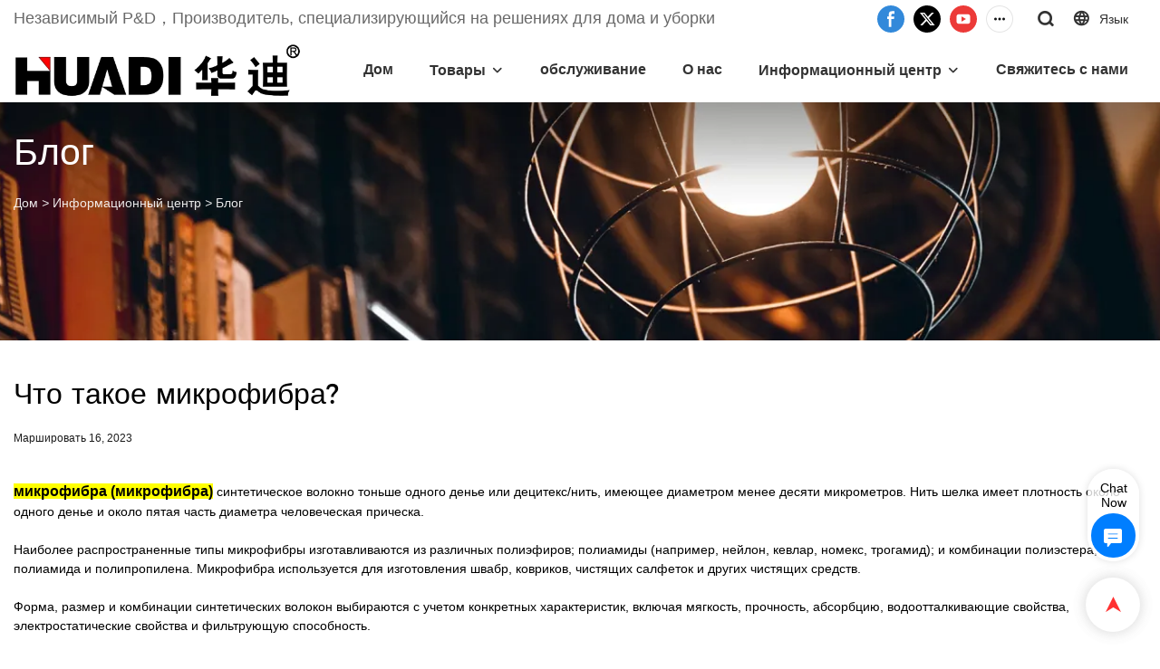

--- FILE ---
content_type: text/html; charset=UTF-8
request_url: https://www.cn-huadi.cc/ru/news-detail-2355592
body_size: 46741
content:
<!DOCTYPE html>
<html lang="ru">
<head>
    <meta charset="UTF-8">
    <title>Что такое микрофибра?</title>
    <meta name="viewport" content="width=device-width,initial-scale=1.0,minimum-scale=1.0,maximum-scale=1.0,user-scalable=no">
    <meta http-equiv="X-UA-Compatible" content="ie=edge">
    <meta name="keywords" content="микрофибра, что такое микрофибра, чистящие средства из микрофибры">
    <meta name="description" content="HUADIМногие наши чистящие средства Huadi (швабра, тряпка, тряпка, стеклоомыватель и т. д.) изготовлены из микрофибры. Что такое микрофибра, в чем преимущества этого материала перед другими?">
    <meta property="og:title" content="Что такое микрофибра?" />
    <meta property="og:description" content="HUADIМногие наши чистящие средства Huadi (швабра, тряпка, тряпка, стеклоомыватель и т. д.) изготовлены из микрофибры. Что такое микрофибра, в чем преимущества этого материала перед другими?" />
    <meta property="og:url" content="https://www.cn-huadi.cc/ru/news-detail-2355592" />
            <meta name="imgCover" content="https://img001.video2b.com/1510/file_01678928848567.jpg" />
        <meta property="og:image" content="https://img001.video2b.com/1510/file_01678928848567.jpg" />
                <meta property="og:image:width" content="974">
                            <meta property="og:image:height" content="667">
                
        <meta name="google-site-verification" content="c6oUqVjEnvIm8FXdHHZHxcRATUXKaMEWBtvGQ4SMlTU" />
<meta name="yandex-verification" content="5a570440758deebc" />
            <meta name="csrf-ip" content="98.96.213.13">
    <meta name="csrf-token" content="P4XCxlhszNwMdgS9JprcONQQbME4LYLiUJ6Dr5ji">
        <meta http-equiv="x-dns-prefetch-control" content="on">
        <link rel="canonical" href="https://www.cn-huadi.cc/ru/news-detail-2355592" />
        <link rel="preconnect" href="https://www.cn-huadi.cc/ru/news-detail-2355592">
    <link rel="preconnect" href="https://img001.video2b.com">
        <link rel="preconnect" href="https://gahk.video2b.com">
    <link rel="dns-prefetch" href="https://gahk.video2b.com">
        <link rel="dns-prefetch" href="https://www.cn-huadi.cc/ru/news-detail-2355592">
    <link rel="dns-prefetch" href="https://img001.video2b.com">
    <link rel="dns-prefetch" href="https://www.googleadservices.com">
    <link rel="dns-prefetch" href="https://www.googletagmanager.com">
    <link rel="dns-prefetch" href="https://www.google-analytics.com">
    <link rel="dns-prefetch" href="https://www.google-analytics.com">
    <link rel="dns-prefetch" href="https://g.alicdn.com">
        <!--<link/>-->
                        <link rel="alternate" hreflang="de" href="https://www.cn-huadi.cc/de/news-detail-2355592"/>
                    <link rel="alternate" hreflang="en" href="https://www.cn-huadi.cc/news-detail-2355592"/>
                    <link rel="alternate" hreflang="es" href="https://www.cn-huadi.cc/es/news-detail-2355592"/>
                    <link rel="alternate" hreflang="ru" href="https://www.cn-huadi.cc/ru/news-detail-2355592"/>
                <link rel="icon" href="https://img001.video2b.com/1510/file1651021568802.png" type="image/x-icon" />
    <link rel="shortcut icon" href="https://img001.video2b.com/1510/file1651021568802.png" type="image/x-icon" />
        <script>
        window.dataLayer = window.dataLayer || [];
        function gtag(){dataLayer.push(arguments);}
        gtag('consent', 'default', {
            'ad_storage': 'granted',
            'ad_user_data': 'granted',
            'ad_personalization': 'granted',
            'analytics_storage': 'granted'
        });
        console.log('granted_ad_storage_cookie init:','granted');
    </script>
    <script type="application/ld+json">[
    {
        "@context": "https:\/\/schema.org",
        "@type": "Organization",
        "url": "https:\/\/www.cn-huadi.cc",
        "logo": "https:\/\/img001.video2b.com\/1510\/file1652425641758.png",
        "name": "NingBo Huadi Electrical Plastic Factory",
        "alternateName": "HUADI",
        "email": "hd@cn-huadi.cc",
        "sameAs": [
            "https:\/\/www.facebook.com\/NingboHuadi\/",
            "https:\/\/twitter.com\/QianZona",
            "https:\/\/www.youtube.com\/channel\/UCIEhC082aZLbHUthQe6Sqsw",
            "https:\/\/www.linkedin.com\/in\/zona-qian-844274185\/recent-activity\/",
            "https:\/\/www.instagram.com\/zona_qian\/"
        ]
    },
    {
        "@context": "https:\/\/schema.org",
        "@type": "BreadcrumbList",
        "itemListElement": [
            {
                "@type": "ListItem",
                "position": 1,
                "name": "\u0414\u043e\u043c",
                "item": "https:\/\/www.cn-huadi.cc\/ru"
            },
            {
                "@type": "ListItem",
                "position": 2,
                "name": "\u0418\u043d\u0444\u043e\u0440\u043c\u0430\u0446\u0438\u043e\u043d\u043d\u044b\u0439 \u0446\u0435\u043d\u0442\u0440",
                "item": "https:\/\/www.cn-huadi.cc\/ru\/news"
            },
            {
                "@type": "ListItem",
                "position": 3,
                "name": "\u0411\u043b\u043e\u0433",
                "item": "https:\/\/www.cn-huadi.cc\/ru\/news-72008"
            }
        ]
    },
    {
        "@context": "https:\/\/schema.org",
        "@type": "NewsArticle",
        "headline": "\u0427\u0442\u043e \u0442\u0430\u043a\u043e\u0435 \u043c\u0438\u043a\u0440\u043e\u0444\u0438\u0431\u0440\u0430?",
        "datePublished": "2023-03-16T09:37:57+08:00",
        "dateModified": "2023-03-16T10:32:21+08:00",
        "author": [
            {
                "@type": "Organization",
                "name": "HUADI",
                "url": "https:\/\/www.cn-huadi.cc"
            }
        ],
        "image": [
            "https:\/\/img001.video2b.com\/1510\/file_01678928848567.jpg",
            "https:\/\/img001.video2b.com\/1\/file_01704423807551.png"
        ]
    }
]</script>
</head>
<body class=" new_u_body  body_color_bgs body_pages_products-detail" id="html_body">
            <div id="loading" style="left: 0;top: 0;z-index: -999; position: fixed">loading</div>
    <script type="text/javascript">
        var hasInquiry = 0;
        var inquiryStyle = "1";
        var inquiryColor = "#fff";
    </script>

<!-- css start -->
    <link rel="stylesheet" href="/css/common_3.css?v=1717671614">
    <style>
         .iconfenxiang_boxs_m ul {flex-wrap: wrap;}.iconfenxiang_boxs_m li {margin-bottom: 8px;}.iconfenxiang_boxs_m .iconfenxiang_wauto {margin: 0 -6px }.iconfenxiang_boxs_m .iconfenxiang_wauto li:first-child {padding-left: 6px;}.cookie-tip {position: fixed;bottom: 0;left: 0;right: 0;z-index: 1001;background: rgba(0,0,0,.8);color:#fff;transition:.3s;display:flex;align-items: center;justify-content: center;padding:24px 9px;min-height: 80px;}.cookie-tip--hidden {opacity: 0;transform: translateY(300px) }.cookie-tip__container {flex-grow: 1;display: flex;align-items: center;width: 100%;margin: 0;}.cookie-tip__text {flex-grow: 1;margin-right: 24px;}.cookie-tip__btn {margin: -4px 5px;}.cookie-tip__flex {display: flex;justify-content: space-between;}@media (max-width:768px) {.cookie-tip__container {flex-direction:column;}.cookie-tip__text{align-self:stretch;margin:0 0 20px }}.bottom-inquiry-box {position: fixed;top: 0;left: 0;width: 100%;height: 100%;z-index: 99998;transition: .3s;}.bottom-inquiry-box--hidden {visibility: hidden;opacity: 0;}.bottom-inquiry-box__bg {position: absolute;top: 0;left: 0;width: 100%;height: 100%;background: rgba(0,0,0,.4);}.bottom-inquiry-box__form {position: absolute;background: #fff;border-radius: 16px 16px 0 0;box-shadow: 0 0 8px rgba(0,0,0,.1);top:48px;left: 0;width: 100%;bottom: 0;color: rgba(0,0,0,.8);display: flex;flex-direction: column;transition: .2s;}.bottom-inquiry-box--hidden .bottom-inquiry-box__form {transform: translateY(100%);}.bottom-inquiry-box__close {position: absolute;top: 10px;right: 10px;padding: 10px;background: transparent;outline: 0;border: 0;border-radius: 0;color: rgba(0,0,0,.8);transition: .3s;cursor: pointer;}.bottom-inquiry-box__title {font-weight: 700;font-size: 16px;margin: 16px 20px 8px;}.bottom-inquiry-box__scroll {overflow: auto;padding: 0 20px;}.bottom-inquiry-box__label {display: block;margin: 12px 0 20px;position: relative;}.bottom-inquiry-box__label--error {color: #ff4000;}.bottom-inquiry-box__input {width: 100%;display: block;padding: 9px 0;font-size: 14px;line-height: 1.5;border: 0;border-bottom: 1px solid rgba(0,0,0,.1);border-radius: 0;outline: 0;color: inherit;transition: .3s;resize: none;}.bottom-inquiry-box__input:hover,.bottom-inquiry-box__input:focus {border-color: var(--c-color);}.bottom-inquiry-box__label--error .bottom-inquiry-box__input {border-color: currentColor;}.bottom-inquiry-box__input::-webkit-input-placeholder {color: transparent;transition: .2s;}.bottom-inquiry-box__input:focus::-webkit-input-placeholder, .js-select-open .bottom-inquiry-box__input::-webkit-input-placeholder {color: rgba(0,0,0,.4);}.bottom-inquiry-box__tip {position: absolute;top: 9px;left: 0;opacity: .55;transition: .2s;transform-origin: left;}:required+.bottom-inquiry-box__tip:before {content: '*';color: #ff4000;}.bottom-inquiry-box__input:focus+.bottom-inquiry-box__tip,.bottom-inquiry-box__input--active+.bottom-inquiry-box__tip, .js-select-open .bottom-inquiry-box__tip {transform: translateY(-1.5em) scale(.85);}.bottom-inquiry-box__error {position: absolute;top: -1.5em;margin-top: 9px;right: 0;opacity: 0;visibility: hidden;transition: .2s;}.bottom-inquiry-box__label--error .bottom-inquiry-box__error {visibility: visible;opacity: 1;}.bottom-inquiry-box__attachment {color: rgba(0,0,0,.4);margin: 20px 0;}.bottom-inquiry-box__attachment-box {display: flex;}.bottom-inquiry-box__file {width: 100px;height: 100px;border: 1px dashed;position: relative;overflow: hidden;margin-top: 4px;cursor: pointer;display: flex;align-items: center;justify-content: center;margin-right: 20px;cursor: pointer;}.bottom-inquiry-box__file:before {content: '+';font-size: 40px;}.bottom-inquiry-box__file:hover {color: rgba(0,0,0,.8);}.bottom-inquiry-box__file input {opacity: 0;position: absolute;}.bottom-inquiry-box__attachment-box .attachment_ul {flex-grow: 1;}.bottom-inquiry-box__attachment-box .attachment_ul .file_txt{padding-right:140px;position:relative;overflow:hidden;text-overflow:ellipsis;white-space:nowrap;line-height:20px;max-width:100%;height:20px;display: block;}.bottom-inquiry-box__attachment-box .attachment_ul .operations{position:absolute;top:0;right:0;width:140px;padding-left:20px;}.bottom-inquiry-box__subscribe {margin-bottom: 16px;}.bottom-inquiry-box__check {vertical-align: middle;margin-right: 4px;margin-bottom: 2px;}.bottom-inquiry-box__btn {display: block;height: 36px;line-height: 36px;color: #fff;border: 0;padding: 0;border-radius: 6px;outline: 0;transition: .3s;cursor: pointer;margin: 8px 20px 16px;flex-shrink: 0;}.bottom-inquiry-box__btn:hover,.bottom-inquiry-box__btn:focus,.bottom-inquiry-box__close:hover,.bottom-inquiry-box__close:focus {opacity: .8;}.bottom-inquiry-box__btn:active,.bottom-inquiry-box__close:active {opacity: 1;}.external-chat-box {position: fixed;top: 50%;left:0;transform: translateY(-50%);width: 48px;padding: 4px 8px;background: rgba(0,0,0,.35);border-radius: 0 4px 4px 0;transition: .2s;z-index: 9999;}.external-chat-box--collapse {transform: translateY(-50%) translateX(-100%);}.external-chat-box__toggle {position: absolute;top: 50%;left: 100%;border-radius: 0 4px 4px 0;color: #fff;background: inherit;margin-top: -20px;padding: 0 4px;line-height: 40px;font-size: 14px;cursor: pointer;border: 0;outline: 0;}.external-chat-box__item {display: block;text-decoration: none;width: 32px;height: 32px;margin: 12px 0;background: center no-repeat;border-radius: 99px;transition: .3s;}.external-chat-box__item--qq {background-color: #1890ff;background-image: url(/images/chat-icons/qq.svg);background-size: 14px;}.external-chat-box__item--qq:hover,.external-chat-box__item--qq:focus {background-color: #40a9ff;}.external-chat-box__item--wechat {background-color: #46bb36;background-image: url(/images/chat-icons/wechat.svg);background-size: 17px;}.external-chat-box__item--wechat:hover,.external-chat-box__item--wechat:focus {background-color: #70ca63;}.external-chat-box__item--skype {background-color: #00aff0;background-image: url(/images/chat-icons/skype.svg);background-size: 16px;}.external-chat-box__item--skype:hover,.external-chat-box__item--skype:focus {background-color: #30c8f3;}.external-chat-box__item--whatsapp {background-color: #1dd367;background-image: url(/images/chat-icons/whatsapp.svg);background-size: 18px;}.external-chat-box__item--whatsapp:hover,.external-chat-box__item--whatsapp:focus {background-color: #44e388;}.external-chat-popup {position: fixed;top: 0;left: 0;width: 100%;height: 100%;z-index: 9999;transition: .3s;}.external-chat-popup--hidden {visibility: hidden;opacity: 0;}.external-chat-popup__bg {position: absolute;top: 0;left: 0;width: 100%;height: 100%;background: rgba(0,0,0,.4);}.external-chat-popup__dialog {width: 300px;max-width: 100%;margin: 15vh auto;padding: 30px;background: #fff;text-align: center;position: relative;border-radius: 2px;box-shadow: 0 4px 14px rgba(0,0,0,.06), 0 0 6px rgba(0,0,0,.1);transition: .2s;}.external-chat-popup--hidden .external-chat-popup__dialog {transform: translateY(-100%);}.external-chat-popup__text {font-size: 18px;margin-bottom: 20px;}
    </style>

    <!-- header style start -->
            <style>
body:not(.body_pages_index) #v620213a2c7301 ._header_box { background:#fff;}
#v620213a2c72e0 .top_title { font-weight: 100;}
#v620213a2c72e0 .top_describe {    padding-right: 40vw;}
#v620213a2c72e0 .text {    top: 55%;}
.tem_banner_2 .con li .text {    top: 54%;}

#v620a08684f3ab .picture_li:nth-child(2){ padding: 3vw 13vw 3vw 1vw;}
#v620a08684f3ab .top_title {    padding-right: 6vw;}
#v626a6bf1d44ba .img_con{min-height: 100%;}
#v620c92fc173bf  .img_con{min-height: 100%;}
#v620213a2c72e8 .top_details {    padding: 0 6vw;}
#v620c92fc173bf .top_describe {  padding: 0 6vw;}
#v620cc6248778a .top_details {    padding: 0 6vw;}
#v620cccac57305 .top_details {    padding: 0 6vw;}
#v620cce19095cf .top_details {    padding: 0 6vw;}
#v626a6bf1d44ba .top_details {    padding: 0 6vw;}
#v620db87f89b6d .top_details {    padding: 0 6vw;}
#v620db9080adb2 .top_details {    padding: 0 6vw;}
#v620dbf3a47c09 .top_details {    padding: 0 6vw;}
#v620e04c30c07b .top_details {    padding: 0 6vw;}
#v620c59b198e51 {border-bottom: 10px solid #ff0000;}
#v620c92fc173bf .img_par[img_text_align="2"] .icon_img {   width: 20%;}
 #v626a6bf1d44ba .img_par[img_text_align="2"] .icon_img {   width: 20%;}
#v620213a2c72eb .list_row_li {    border-right: 1px solid rgba(0,0,0,0.1);}
#v626a6bf1d44ba .list_row_li {    border-right: 1px solid rgba(0,0,0,0.1);}
#v620dbde815906 .list_row_li {    border-right: 1px solid rgba(0,0,0,0.1);}
#v620367e026b5c .picture_li:nth-child(1){width: 55%;    min-width: 55%;    max-width: 55%; padding-left: 0px;    padding-right: 30px;}
#v620367e026b5c .picture_li:nth-child(2){width: 45%;    min-width: 45%;    max-width: 45%;}
.tem_picture_3 .img_con {    background: rgb(122 122 122 / 8%);   }
#v620cae795da9d .list_row_li{    padding-left: 0px;    padding-right: 0px;    margin-bottom: 0px;}

#v6204b90d5e9f4 .footer_li:nth-child(2) {    padding: 0px 1px 0 5vw;}
#v6204b90d5e9f4 .footer_li:nth-child(3) {    padding: 0px 5vw 0 0vw;}
.rich_text_1 p {    margin-bottom: -5px;}

#v620cae795da9d .con li .text {       width: 100%;    padding: 14px 0px 0px;    position: absolute;    bottom: 0;    left: 0;}
#v620cae795da9d li .title {    height: 2.5em!important;}
#v620367e026b5c .top_subtitle {    display: none;}


@media (max-width: 1366px){
#v620367e026b5c .picture_li:nth-child(1){width: 50%;    min-width: 50%;    max-width: 50%; padding-left: 15px;    padding-right: 15px;}
#v620367e026b5c .picture_li:nth-child(2){width: 50%;    min-width: 50%;    max-width: 50%;}
#v620213a2c72eb .title * {    font-size: 42px!important;}


}
@media (max-width: 1200px){
#v620c92fc173bf  .img_li { width: 50%!important;min-width: 50%!important;max-width: 50%!important;}
#v620213a2c72e0 .top_title * {    font-size: 72px!important;}
#v620c92fc173bf .img_par[img_text_align="2"] .icon_img {    width: 15%;}
#v620213a2c72e0 .top_describe {    padding-right: 50vw;}
#v626a6bf1d44ba .img_par[img_text_align="2"] .icon_img {    width: 15%;}
#v626a6bf1d44ba .img_li { width: 50%!important;min-width: 50%!important;max-width: 50%!important;}
#v620cae795da9d li  .title * {    font-size: 24px!important;}

}

@media (max-width: 768px){
#v626a3e0f9d823 li .subtitle {    display: none;}
#v620213a2c72e0 .top_title, .top_title * {    font-size: 26px!important;}
#v620213a2c72e0 .top_describe { display: none;}
#v620213a2c72e0 .btn_box { display: none;}
#v620c92fc173bf .top_describe {    padding: 0 0vw;}
#v620213a2c72e8 .top_details  {    padding: 0 0vw;}
#v620cc6248778a .top_details {    padding: 0 0vw;}
#v620cccac57305 .top_details {    padding: 0 0vw;}
#v620cce19095cf .top_details  {    padding: 0 0vw;}
#v626a6bf1d44ba .top_details {    padding: 0 0vw;}
#v620db87f89b6d .top_details {    padding: 0 0vw;}
#v620db9080adb2 .top_details  {    padding: 0 0vw;}
#v620dbf3a47c09 .top_details {    padding: 0 0vw;}
#v620e04c30c07b .top_details {    padding: 0 0vw;}
#v620367e026b5c .picture_li:nth-child(1){width: 100%;    min-width: 100%;    max-width: 100%; padding-left: 15px;    padding-right: 15px;}
#v620367e026b5c .picture_li:nth-child(2){width: 100%;    min-width: 100%;    max-width: 100%;}
#v620c92fc173bf .img_par[img_text_align="2"] .icon_img {    width: 50%;}
#v620213a2c72e0 .top_title * {    font-size: 60px!important;}
#v626a6bf1d44ba .img_par[img_text_align="2"] .icon_img {    width: 50%;}

#v620cae795da9d li  .title * {    font-size: 22px!important;}
}
@media (max-width: 500px){
#v620213a2c72e0 .top_title * {    font-size: 32px!important;}

}

/*评分优化start*/
@media (min-width: 1280px) {
    #v626a3e0f9d823 .list_box .list_con .img_par,#v626a3e0f9d823 .list_row_ul .swiper-slide{min-height: 631px;max-height:634px;}
}
@media (min-width: 1330px) {
    #v626a3e0f9d823 .list_box .list_con .img_par,#v626a3e0f9d823 .list_row_ul .swiper-slide{min-height: 656px;max-height:659px;}
}
@media (min-width: 1400px) {
    #v626a3e0f9d823 .list_box .list_con .img_par,#v626a3e0f9d823 .list_row_ul .swiper-slide{min-height: 690px;max-height:693px;}
}
@media (min-width: 1700px) {
    #v626a3e0f9d823 .list_box .list_con .img_par,#v626a3e0f9d823 .list_row_ul .swiper-slide{min-height: 839px;max-height:842px;}
}
@media (min-width: 1920px) {
    #v626a3e0f9d823 .list_box .list_con .img_par,#v626a3e0f9d823 .list_row_ul .swiper-slide{min-height: 948px;max-height:951px;}
}
@media (min-width: 2560px) {
    #v626a3e0f9d823 .list_box .list_con .img_par,#v626a3e0f9d823 .list_row_ul .swiper-slide{min-height: 1264px;max-height:1267px;}
}

@media screen and (max-width: 700px) {
    #v626a3e0f9d823 .list_box .list_con .img_par,#v626a3e0f9d823 .list_row_ul .swiper-slide{min-height: 344px;max-height:347px;}
}
@media screen and (max-width: 600px) { 
    #v626a3e0f9d823 .list_box .list_con .img_par,#v626a3e0f9d823 .list_row_ul .swiper-slide{min-height: 294px;max-height:297px;}
}
@media screen and (max-width: 540px) { 
    #v626a3e0f9d823 .list_box .list_con .img_par,#v626a3e0f9d823 .list_row_ul .swiper-slide{min-height: 265px;max-height:268px;}
}
@media screen and (max-width: 450px) { 
    #v626a3e0f9d823 .list_box .list_con .img_par,#v626a3e0f9d823 .list_row_ul .swiper-slide{min-height: 220px;max-height:223px;}
}
@media screen and (max-width: 410px) { 
    #v626a3e0f9d823 .list_box .list_con .img_par,#v626a3e0f9d823 .list_row_ul .swiper-slide{min-height: 201px;max-height:204px;}
}
/*评分优化start*/

</style>
        <!-- header style end -->
    
        <style link-color-css>:root {--c-color:#ff5100;--c-line-height:1.4;--c-font-size:14px;}a:hover,.font-color-a a,.font-color-a a:hover,.font-color,.font-color-hover:hover,.font-color-before:before,.font-color-hover-before:hover:before,.font-color-after:after,.font-color-hover-after:hover:after{color:var(--c-color)!important}.border_color,.border-color,.btn-primary:focus,.btn-primary,.btn-primary:hover,.border-color-a a,.border-color-a a:hover,.border-color-hover:hover,.border-color-before:before,.border-color-hover-before:hover:before,.border-color-after:after,.border-color-hover-after:hover:after{border-color:var(--c-color)!important;}.bg-color,.btn-primary,.btn-primary:hover,.bg-color-a a,.bg-color-a a:hover,.bg-color-hover:hover,.bg-color-before:before,.bg-color-hover-before:hover:before,.bg-color-after:after,.bg-color-hover-after:hover:after{background-color:var(--c-color)!important}.bg-color-h a{color:var(--c-color)!important}.bg-color-h a:hover{background-color:var(--c-color)!important;color:#fff !important;}.swiper-pagination-bullet:hover,.swiper-pagination-bullet-active{background-color:var(--c-color)!important}.btn-bg:hover,.tem-btn-1,.tem-btn-2,.tem-btn-3,.tem-btn-4,.tem-btn-5,.tem-btn-6,.tem-btn-7,.tem-btn-8,.tem-btn-9{color:var(--c-color)!important}.btn-bg,.tem-btn-1,.tem-btn-2,.tem-btn-3,.tem-btn-4,.tem-btn-5,.tem-btn-6,.tem-btn-7,.tem-btn-8,.tem-btn-9,.tem01-page .pagination>.active>a,.tem01-page .pagination>.active>span,.tem01-page .pagination>.active>a:hover,.tem01-page .pagination>.active>span:hover,.tem01-page .pagination>.active>a:focus,.tem01-page .pagination>.active>span:focus{border-color:var(--c-color)}.btn-bg,.btn-bg:hover,.tem-btn-3:before,.tem-btn-4:before,.tem-btn-5:before,.tem-btn-6:before,.tem-btn-7:before,.tem-btn-7:after,.tem-btn-8:before,.tem-btn-8:after,.tem-btn-9:before,.tem-btn-9:after,.tem01-page .pagination>.active>a,.tem01-page .pagination>.active>span,.tem01-page .pagination>.active>a:hover,.tem01-page .pagination>.active>span:hover,.tem01-page .pagination>.active>a:focus,.tem01-page .pagination>.active>span:focus{background-color:var(--c-color)}.tem-btn-1,.tem-btn-2{background:-webkit-linear-gradient(left,var(--c-color),var(--c-color)) no-repeat;background:linear-gradient(to right,var(--c-color),var(--c-color)) no-repeat}.tem-btn-1:hover,.tem-btn-2:hover,.tem-btn-3:hover,.tem-btn-4:hover,.tem-btn-5:hover,.tem-btn-6:hover,.tem-btn-7:hover,.tem-btn-8:hover,.tem-btn-9:hover,.tem01-page .pagination>.active>a,.tem01-page .pagination>.active>span,.tem01-page .pagination>.active>a:hover,.tem01-page .pagination>.active>span:hover,.tem01-page .pagination>.active>a:focus,.tem01-page .pagination>.active>span:focus{color:#FFF}.btn-bg:hover{border-color:#FFF}.swiper-container .swiper-pagination-bullet{background:#bbb;opacity:.5;}.swiper-pagination-bullet-active{opacity:1!important;}[playback_mode="current"]+.video_js_play_btn{z-index: 24!important}[playback_mode="global"]+.video_js_play_btn{z-index: 24!important}[playback_mode="popup"]+.video_js_play_btn{z-index: 24!important}[playback_mode="current"]~.prism-player{z-index: 24!important}[playback_mode="global"]~.prism-player{z-index: 24!important}[playback_mode="popup"]~.prism-player{z-index: 24!important}</style><style>:root{--c-color:#FF0000}.container{max-width:1440px}.top_title,.title{font-family:Montserrat-Regular-8,Arial,myanmar_font}body,html,.body_color_bgs{font-family:Arial,Arial,myanmar_font}:root {                --btn-style-deep:solid;--btn-color-deep:var(--c-color);--btn-bg-color-deep:transparent;--btn-border-color-deep:var(--c-color);--btn-radius-deep:0px;--btn-width-deep:1px;                --btn-style-shallow:solid;--btn-color-shallow:#fff;--btn-bg-color-shallow:transparent;--btn-border-color-shallow:#fff;--btn-radius-shallow:0px;--btn-width-shallow:1px;                }.btn[btn-types="shallow"]{color:rgba(255, 255, 255, 1);font-size:14px;padding-top:13px;border-color:#FF0000;border-style:solid;border-width:1px;padding-left:50px;padding-right:50px;padding-bottom:13px;text-transform:capitalize;background-color:#FF0000;border-top-left-radius:0px;border-top-right-radius:0px;border-bottom-left-radius:0px;border-bottom-right-radius:0px;}.btn[btn-types="deep"]{color:rgba(255, 255, 255, 1);font-size:14px;padding-top:13px;border-color:rgba(51, 51, 51, 1);border-style:solid;border-width:1px;padding-left:50px;padding-right:50px;padding-bottom:13px;text-transform:capitalize;background-color:rgba(51, 51, 51, 1);border-top-left-radius:0px;border-top-right-radius:0px;border-bottom-left-radius:0px;border-bottom-right-radius:0px;}:root {                --inp-style-deep:solid;--inp-color-deep:var(--c-color);--inp-bg-color-deep:transparent;--inp-border-color-deep:var(--c-color);--inp-radius-deep:0;--inp-width-deep:1px;                --inp-style-shallow:solid;--inp-color-shallow:#fff;--inp-bg-color-shallow:transparent;--inp-border-color-shallow:#fff;--inp-radius-shallow:0;--inp-width-shallow:1px;                }.form_inp[inp-types="shallow"]{color:rgba(89, 89, 89, 1);font-size:14px;border-color:rgba(248, 248, 248, 1);border-style:solid;border-width:1px;background-color:rgba(248, 248, 248, 1);border-top-left-radius:0px;border-top-right-radius:0px;border-bottom-left-radius:0px;border-bottom-right-radius:0px;}.form_inp[inp-types="deep"]{color:rgba(89, 89, 89, 1);font-size:14px;border-color:rgba(141, 141, 141, 1);border-style:solid;border-width:1px;background-color:rgba(0,0,0,0);border-top-left-radius:0px;border-top-right-radius:0px;border-bottom-left-radius:0px;border-bottom-right-radius:0px;}.share_fun_box{display:none;}.share_fun_box2 ul li[data-network="share"]{display:none;}.share_fun_box2 ul li.backtop_clicks{border-top-left-radius: 25px;border-bottom-left-radius: 25px;}[direction]{align-items:stretch;}.there_video_icons{background-image:url(/images/video_play_1.png);}.there_video_icons{opacity:1;}</style><style mos-id="v620213a2c7318">.tem01_copyright{text-align:center;padding-top:10px;padding-bottom:10px;border-top:1px solid rgba(144,144,144,.2);}#v620213a2c7318{background-color:rgba(26, 26, 26, 1);color:rgba(153, 153, 153, 1);text-align:center;}#v620213a2c7318 .container{}</style>    <style mos-id="v6204b90d5e9f4">    .flex {display: flex; align-items: center; justify-content: start;}    .tem_footer_section_02 {padding: 20px 0; background: #000; color: #fff;}    .tem_footer_02 {position: relative;}    .tem_footer_02 .iconfenxiang_boxs_m{padding-bottom: 20px;}    .tem_footer_02 .iconfenxiang_boxs_m .go_fast {color: inherit;}    .tem_footer_02 .footer_li {flex: 1; padding-right: 90px; position: relative;}    .tem_footer_02 .footer_li:last-child {padding-right: 0;}    .tem_footer_02 .li_head {font-size: 16px; font-weight: bold; margin-bottom: 10px;}    .tem_footer_02 .con_ul {font-size: 14px; line-height: 26px;}    .tem_footer_02 .con_ul a {display: initial;}    .tem_footer_02 .iconfenxiang_boxs {display: none; padding-right: 10px;}    .tem_footer_02 .btn_con_box {margin-top: 10px; color: #fff;}    .tem_footer_02 .btn {padding: 5px 40px;}    .tem_footer_02 .lan_a {padding-top: 10px;}    .tem_footer_02 .lan_a a {display: initial; cursor: pointer;}    .tem_footer_02 .sitemap {        font-size: 14px;        letter-spacing: 0;        font-weight: 400;    }    .tem_footer_02 .sitemap-line {        display: inline-block;        width: 1px;        height: 16px;        background-color: rgba(216,216,216,.5);        margin: 0 8px;    }    @media (min-width: 768px){      /* .tem_footer_02 .iconfenxiang_boxs_m {display: none !important;} */      .tem_footer_02 .footer_ul {display: flex; align-items: start; flex-wrap: wrap;}      .tem_footer_02 .sitemap-box {display: none;}    }    @media (max-width: 770px){      .tem_footer_02 .iconfenxiang_boxs_m {justify-content: center;}      .tem_footer_02 .footer_ul {display: none !important;}    }    #v6204b90d5e9f4{background-color:rgba(26, 26, 26, 1);color:rgba(141, 141, 141, 1);padding-top:3vw;padding-bottom:3vw;}#v6204b90d5e9f4 .container{}#v6204b90d5e9f4 .btn_box{text-align:left}  </style>              <style mos-id="v6203567a5ffc7">    .detail_label_1{position:relative;}    .detail_label_1 .labels_box{overflow:hidden;}    .detail_label_1 .tag-list{margin: 0;padding: 0;list-style-type: none;display: flex;flex-wrap: wrap;margin-left:-8px;margin-right:-8px;margin-top:-8px;margin-bottom:-8px;}    .detail_label_1 .tag-list a{display: block;align-items: center;max-width: 220px;margin:8px;padding: 0 30px;line-height: 40px;text-overflow: ellipsis;white-space: nowrap;overflow: hidden;border: 1px solid;}        </style>                <style mos-id="v6203567a5ffc6">    .detail_description_1 .content_detail_edit{padding:0;}    .detail_description_1 .content_detail_edit .cons_box{padding:0;}    .detail_description_1 .description_tab_box_wrapper{margin-bottom:25px;}    .detail_description_1 .description_tab_box{border-bottom:1px solid #ECECEC;display: flex;font-size:16px;margin-bottom:5px;}    .detail_description_1 .detail_tabbox_item{padding:4px 40px;border-bottom:2px solid transparent;margin-bottom:-1px;cursor:pointer;margin-right:0px;width: 280px;text-align: center;overflow: hidden;white-space: nowrap;text-overflow: ellipsis;}    .detail_description_1 .content_detail_edit .cons_box.show{display:block!important;margin-top:-20px;}    .detail_description_1 .content_detail_edit a img{cursor: pointer;}    .detail_description_1 .content_detail_edit img{cursor: zoom-in;}    .detail_description_1 [con_ids]{display:none;}    .detail_description_1 [con_ids][con_ids="product_details_cont"]{display:block;}    .detail_description_1 [con_ids="company_profile_cont"] .details_cont_title{font-size: 18px;color: #222324;font-weight: bold;margin: 20px 0;}    .detail_description_1 [con_ids="company_profile_cont"] .base_info_box{display: flex;flex-wrap: wrap;border-left: 1px solid #E8E8E8;border-top: 1px solid #E8E8E8;}    .detail_description_1 [con_ids="company_profile_cont"] .base_info_box li{width: 50%;height: 50px;display: flex;align-items: center;border-right: 1px solid #E8E8E8;border-bottom: 1px solid #E8E8E8;}    .detail_description_1 [con_ids="company_profile_cont"] .base_info_box li div{padding: 0 20px;display: flex;align-items: center;}    .detail_description_1 [con_ids="company_profile_cont"] .base_info_box li div:first-child{background-color: #F7F7F7;width: 40%;height: 100%;border-right: 1px solid #E8E8E8;flex-shrink: 0;}    .detail_description_1 [con_ids="company_profile_cont"] .base_info_box li div:last-child{word-break: break-all;overflow: hidden;text-overflow: ellipsis;display: -webkit-box;-webkit-line-clamp: 2;line-clamp: 2;-webkit-box-orient: vertical;}    .detail_description_1 [con_ids="company_profile_cont"] .details_cont_video{position: relative;width: 660px;}    .detail_description_1 [con_ids="company_profile_cont"] .details_cont_video .icon_play{cursor: pointer;width: 60px;height: 60px;position: absolute;z-index: 1;left: 0;top:0;right: 0;bottom: 0;margin: auto;}    .detail_description_1 [con_ids="company_profile_cont"] .details_cont_video video{width: 660px;}    .detail_description_1 [con_ids="company_profile_cont"] .details_cont_certifications{display: flex;flex-wrap: wrap;}    .detail_description_1 [con_ids="company_profile_cont"] .certifications_item{width: calc((100% - 100px) / 4);margin: 12px;text-align: center;line-height: 28px;}    .detail_description_1 [con_ids="company_profile_cont"] .certifications_img{width: 100%;padding-bottom: 130%;position: relative;margin-bottom: 10px;}    .detail_description_1 [con_ids="company_profile_cont"] .certifications_img img{width: 100%;height: 100%;position: absolute;left: 0;top:0;object-fit:contain;background: #F7F7F7;}    @media (max-width:768px){        .detail_description_1 .detail_tabbox_item{width: 50%;text-align:center;overflow:hidden;text-overflow:ellipsis;margin-right:0;flex: 0 0 50%}        .detail_description_1 [con_ids="company_profile_cont"] .base_info_box li{width: 100%;}        .detail_description_1 [con_ids="company_profile_cont"] .certifications_item{width: calc((100% - 20px) / 2);margin:5px;}        .detail_description_1 .description_tab_box_wrapper {            overflow-x: scroll;            overflow-y: hidden;        }        .detail_description_1 .description_tab_box_wrapper::-webkit-scrollbar {            height: 6px;        }    }    .detail_description_1{overflow:hidden;}        </style>                <style mos-id="v6203567a5ffc3">    .tem_detail_3{position:relative;padding-top:3vw;padding-bottom:0;}    .tem_detail_3 .top_text{position:relative;}    .tem_detail_3 .top_title{margin-bottom:20px;font-weight:500;font-size:32px;}    .tem_detail_3 .top_details{margin-bottom:20px;opacity:.9;}    .tem_detail_3 .data_time{font-size:12px;opacity:.9;}    .tem_detail_3 .img_par{width: 600px;max-width: 100%;margin: 20px 0 0;}    .tem_detail_3 .img_par.proportion{position:relative;width:180px;min-width:180px;max-width:180px;}    .tem_detail_3 .img_par.proportion .img_parbs{padding-bottom: 56.25% !important;position:relative;background-color:#fff;}    .tem_detail_3 .img_par.proportion img{position:absolute;top:0;left:0;width:100%;height:100%;object-fit:contain;background-color:#fff;}    .tem_detail_3[module_center="center"] .img_par{margin:20px auto 0;}    .tem_detail_3[module_center="right"] .img_par{margin:20px 0 0px auto;}    @media (max-width:768px){    .tem_detail_3 .top_title{margin-bottom:10px;}    .tem_detail_3 .top_details{margin-bottom:20px;}    .tem_detail_3{padding-top:5vw!important;padding-bottom:0!important;}    .tem_detail_3 .img_par.proportion{width:140px;min-width:140px;max-width:140px;}    }        </style>                <style mos-id="v6203567a5ffbd">    .tem_breadcrumb_1{position:relative;color:#fff;padding-top:11vw;padding-bottom:11vw;background-repeat:no-repeat;background-position:center;background-size:cover;text-align:center;background-color:#000000;}    .tem_breadcrumb_1 .text{position:relative;}    .tem_breadcrumb_1 .text .top_title{margin-bottom:20px;font-weight: 400;}    .tem_breadcrumb_1 .top_describe{font-size:14px;opacity:.9;}    .tem_breadcrumb_1 .absolute_box{position: absolute;left:0;top:0;width:100%;height:100%;}    @media (max-width:769px){        .tem_breadcrumb_1{padding:20px 0!important;background-image:none!important;}        .tem_breadcrumb_1 .top_describe,        .tem_breadcrumb_1 .top_describe *{font-size:14px!important;}    }    #v6203567a5ffbd{background-color:#000000;color:#FFFFFF;text-align:left;}#v6203567a5ffbd .container{}@media (max-width: 768px){#v6203567a5ffbd{display:none;}}        </style>                <style mos-id="v620213a2c7301">    .head_sousuos_active{overflow:hidden;}    ._header{width:100%;position:relative;height:0;z-index:999;color:#fff;font-size:16px;background-color:#000;padding-top:116px;--header-offset: -40px;}    ._header ul,    ._header li{margin:0;}    ._header_box{position:absolute;left:0;top:0;width:100%;}    ._header_con--bottom {padding-top:6px;padding-bottom:6px;}    .iconfenxiang_boxs{padding-right:10px;}    ._head_top{display:flex;line-height:40px;}    ._head_top .head_h1{flex:1;overflow:hidden;font-size:14px;margin:0;padding:0;padding-right:20px;font-weight:500;white-space:nowrap;text-overflow:ellipsis;line-height:inherit;}    ._head_top .icon_bx{display:flex;align-items: center;}    ._head_top .icon_bx.iconfenxiang_boxs{align-self: center;}    ._head_top .head_i{cursor:pointer;display:inline-block;width:40px;height:40px;line-height:40px;text-align:center;font-size:20px;font-weight:bold;}    ._head_bottom{display:flex;}    ._header .logo{height:60px;padding-right:40px;min-width:200px;line-height:60px;font-size:0;}    ._header .logo a{display:block;height:100%;width:100%;}    ._header .logo img{max-height:100%;display:inline-block;vertical-align:middle;}    ._header nav{flex:1;overflow:hidden;line-height:60px;display:flex;flex-direction:row-reverse;position:relative;height:60px;font-weight:bold;}    ._header .nav_box{overflow:hidden;line-height:60px;position:relative;transition:.3s;}    ._header .nav{display:flex;white-space:nowrap;}    ._header .nav li{padding:0 20px;border-color:inherit;}    ._header .nav li a{padding:4px 0;display:inline;background:none;}    ._header .nav li.active>a{border-bottom:2px solid;border-color:inherit;}    ._header .nav_ul{display:none;}    ._header nav.add{padding-right:20px;padding-left:20px;}    ._header .nav_btns{position:absolute;top:50%;height:30px;width:20px;margin-top:-15px;line-height:30px;text-align:center;font-size:14px;cursor:pointer;border-radius:2px;user-select:none;display:none;color:#fff;}    ._header nav.add .nav_btns{display:block;}    ._header .btn_l{left:0;}    ._header .btn_r{right:0;}    ._header .disabled{opacity:.5;cursor:no-drop;}    ._header .nav_button{outline:none;border:0;width:40px;height:50px;padding:10px;transition:all .45s;z-index:99;display:block;background:0;float:left;position:relative;z-index:4;margin-top:5px;cursor:pointer;display:none;color:inherit;}    ._header .nav_button_icon{position:absolute;width:20px;height:16px;left:0;top:0;right:0;bottom:0;margin:auto;}    ._header .nav_button_icon span{display:block;position:absolute;right:0;left:0;height:0px;transition:all .15s;border-bottom:2px solid;}    ._header .nav_button_icon span:nth-child(1){top: 50%;transform: translate3d(0,-50%,0);}    ._header .nav_button_icon span:nth-child(2){top: 0px;transform: translateZ(0) rotate(0) scaleX(1);}    ._header .nav_button_icon span:nth-child(3){bottom: 0px;transform: translateZ(0) rotate(0) scaleX(1);}    ._header .head_lan_txt{font-size:14px;padding-right:20px;}    .header_nav_li_box{position:absolute;left:0;top:0;background:#faf7f2;z-index:999;box-shadow:0 0 4px rgba(122,122,122,.8);display:none;border-radius:2px;color:#666;white-space:nowrap;}    .header_nav_li_box .nav_ul{padding:4px 0;display:block!important;}    .header_nav_li_box .nav_ul .nav_ul{display:none!important;}    .header_nav_li_box li{position:relative;}    .header_nav_li_box li.xia a{padding-right:30px;}    .header_nav_li_box li.xia .i_con{position: absolute;right: 8px;top: 50%;transform: translateY(-50%) rotate(-90deg);}    .header_nav_li_box a{display:block;padding:10px 14px;}    .header_nav_li_box a.font-color,    .header_nav_li_box a:hover{background:#fff;}    .header_nav_li_box ul,    .header_nav_li_box li{margin:0;}    @media (min-width:1026px){        ._header .nav_ul{display:none!important;}        ._header.head_fixed ._header_box{position:fixed;top:0;left:0;width:100%;background:inherit;transition:.3s;z-index:99;}        [switch_fixed=nav]._header.head_fixed ._header_box{top:var(--header-offset)}    }    .m_iconfenxiang_boxs.iconfenxiang_boxs{display:none!important;padding:0;}    .m_iconfenxiang_boxs.iconfenxiang_boxs ul{overflow:auto;}    @media (max-width:1025px){        .head_nav_active{overflow:hidden;}        .m_iconfenxiang_boxs.iconfenxiang_boxs{display:block!important;}        .m_iconfenxiang_boxs.iconfenxiang_boxs[btn_show="0"]{display:none!important;}        ._header .head_lan_txt{display:none;}        .header_nav_li_box{display:none!important;}        body ._header{height:60px;z-index:999;padding-top:0!important;padding-bottom:0!important;}        ._header_box{z-index:999;position:fixed;background:inherit;}        ._head_top .head_h1{display:none;}        ._head_top .head_i{height:60px;line-height:60px;}        ._head_bottom{position:absolute;display:block;left:0;top:0;height:60px;width:100%;background:inherit;}        ._header_con{padding:0!important;height:100%;position:relative;background:inherit;}        ._header .logo{width:200px;padding:4px 0;margin:auto;text-align:center;line-height:50px;}        ._header .logo img{margin:auto;}        ._header .nav_button{display:block;}        body.head_nav_active ._header .nav_button_icon span:nth-child(1){opacity:0;}        body.head_nav_active ._header .nav_button_icon span:nth-child(2){transform: rotate(45deg) translate3d(5px,5px,0);top:0}        body.head_nav_active ._header .nav_button_icon span:nth-child(3){transform: rotate(-45deg) translate3d(5px,-5px,0);bottom:0;}        ._header .nav_btns{display:none!important;}        ._header nav.add,        ._header nav{display:block;position:fixed;padding:0;top:61px;left:0;right:0;bottom:0;z-index:998;background-color:inherit;transform-origin:20px 0;transform:scale(0);overflow:hidden;transition:.3s;pointer-events:none;visibility:hidden;height:auto;font-weight:500;}        ._header .nav{display:block;line-height:1.4;font-size:16px;white-space:initial;}        ._header .nav li{padding:10px 20px;position:relative;padding:0;}        ._header .nav li a{padding:0;border:none;padding:10px 20px;display:inline-block;margin-right:40px;}        ._header .nav_ul{background:rgba(122,122,122,.06);margin-bottom:10px;}        ._header .nav_box .nav_ul li{padding-left:10px;padding-right:10px;}        ._header .nav li .i_con{position:absolute;right: 12px;top:10px;transition:.2s;}        body.head_nav_active ._header nav{transform:scale(1);visibility:visible;pointer-events:initial;padding-bottom:50px;}        ._header .nav_box{overflow:auto;width: 100%;height:100%;}        ._header .nav li.draw_act>.i_con{transform:rotate(-180deg);}        .header-slogan-box {            position: absolute;            right: 0;            top: 0;            height: 100%;            background-color: transparent!important;            z-index: 4;        }    }    #v620213a2c7301{background-color:rgba(242, 242, 242, 1);color:rgba(51, 51, 51, 1);padding-top:0vw;}#v620213a2c7301 .container{}    </style>        
    
    <!-- css end -->

    <input type="hidden" id="videoDefinition" value="auto">
    <input type="hidden" id="verification_open_inp" value="1">
    <input type="hidden" id="chat_is_open" value="1">
    <input type="hidden" id="chat_is_form" value="1">
    <input type="hidden" id="chat_prompt" value="Hello, please leave your name and email here before chat online so that we won&#039;t miss your message and contact you smoothly.">
    <input type="hidden" id="chat_prompt_phone" value="">
    <input type="hidden" id="inquire_success_herf" value="/ru/inquire/success">
    <input type="hidden" id="compress_webp_onoff" value="1">
    <input type="hidden" id="compress_capture_onoff" value="1">
    <input type="hidden" id="compress_onoff" value="1">
    <input type="hidden" id="img_compress" value="80">
    <input type="hidden" id="set_playback_mode" value="current">
    <input type="hidden" id="bannerCompress" value="">
    <input type="hidden" id="bannerCompressQuality" value="80">
    <input type="hidden" id="video_dialog_open_btn" value="0">
    <input type="hidden" id="timed_inquiry_open" value="0">
    <input type="hidden" id="dialog_page" value="0">
    <input type="hidden" id="dialog_frequency" value="0">
    <input type="hidden" id="uniqueness" value="0">
    <input type="hidden" id="timed_inquiry_style" value="1">
    <input type="hidden" id="timed_inquiry_color" value="#007eff">
        <script data-static="false" src="/libs/jquery-2.1.3.min.js"></script>
        <!-- no model-viewer loaded -->
            <script data-static="false" type="text/javascript">
        var inquiryFormTexts = {"name_field_name":"имя","name_field_hint":"Введите ваше имя","email_field_name":"Эл. почта","email_field_hint":"Введите адрес электронной почты","email_field_alias":"","phone_field_name":"Телефон","phone_field_hint":"Введите свой телефон","phone_field_alias":"\/WhatsApp\/Скайп","company_field_name":"Название компании","company_field_hint":"Введите название вашей компании","content_field_name":"содержание","content_field_hint":"Введите содержание вашего запроса","success_submit_msg":"ЗАПРОС УСПЕХА","success_submit_service_msg":"Спасибо ваш интерес к нашему сервису! Мы ответим вам в течение 24 часов. Искренне надеюсь обслуживать вашу компанию!","cookie_tips":"Конфиденциальность и использование печенья. Мы используем файлы cookie для оптимизации и постоянно улучшения нашего веб-сайта для вас. Через ваше дальнейшее использование нашего веб-сайта вы соглашаетесь на использование файлов cookie."};
        var imgLazyLoad_bol = document.createElement('canvas').toDataURL('image/webp', 0.5).indexOf('data:image/webp') === 0;
        var _langs_json = {"Products_Detail":"\u0414\u0435\u0442\u0430\u043b\u044c \u043f\u0440\u043e\u0434\u0443\u043a\u0442\u043e\u0432","Download_Free":"\u0411\u0435\u0441\u043f\u043b\u0430\u0442\u043d\u043e\u0435 \u0441\u043a\u0430\u0447\u0438\u0432\u0430\u043d\u0438\u0435","Please_enter_the_Email":"\u041f\u043e\u0436\u0430\u043b\u0443\u0439\u0441\u0442\u0430, \u0432\u0432\u0435\u0434\u0438\u0442\u0435 \u0430\u0434\u0440\u0435\u0441 \u044d\u043b\u0435\u043a\u0442\u0440\u043e\u043d\u043d\u043e\u0439 \u043f\u043e\u0447\u0442\u044b","More_than_you_think":"\u041f\u0440\u043e\u0441\u0442\u043e \u0441\u043e\u043e\u0431\u0449\u0438\u0442\u0435 \u043d\u0430\u043c \u0432\u0430\u0448\u0438 \u0442\u0440\u0435\u0431\u043e\u0432\u0430\u043d\u0438\u044f, \u043c\u044b \u043c\u043e\u0436\u0435\u043c \u0441\u0434\u0435\u043b\u0430\u0442\u044c \u0431\u043e\u043b\u044c\u0448\u0435, \u0447\u0435\u043c \u0432\u044b \u043c\u043e\u0436\u0435\u0442\u0435 \u0441\u0435\u0431\u0435 \u043f\u0440\u0435\u0434\u0441\u0442\u0430\u0432\u0438\u0442\u044c.","Send_your_inquiry":"\u041e\u0442\u043f\u0440\u0430\u0432\u0438\u0442\u044c \u0437\u0430\u043f\u0440\u043e\u0441","Submit":"\u041f\u0440\u0435\u0434\u0441\u0442\u0430\u0432\u043b\u044f\u0442\u044c \u043d\u0430 \u0440\u0430\u0441\u0441\u043c\u043e\u0442\u0440\u0435\u043d\u0438\u0435","Contact_Details":"\u041a\u043e\u043d\u0442\u0430\u043a\u0442\u043d\u0430\u044f \u0438\u043d\u0444\u043e\u0440\u043c\u0430\u0446\u0438\u044f","replay":"\u0412\u043e\u0441\u043f\u0440\u043e\u0438\u0437\u0432\u0435\u0434\u0435\u043d\u0438\u0435","come_from":"\u0440\u043e\u0434\u043e\u043c \u0438\u0437","PREV":"\u041d\u0410\u0417\u0410\u0414","NEXT":"\u0421\u041b\u0415\u0414\u0423\u042e\u0429\u0418\u0419","Download":"\u0421\u043a\u0430\u0447\u0430\u0442\u044c","thanks_you_company":"\u0421\u043f\u0430\u0441\u0438\u0431\u043e \u0432\u0430\u0448 \u0438\u043d\u0442\u0435\u0440\u0435\u0441 \u043a \u043d\u0430\u0448\u0435\u043c\u0443 \u0441\u0435\u0440\u0432\u0438\u0441\u0443! \u041c\u044b \u043e\u0442\u0432\u0435\u0442\u0438\u043c \u0432\u0430\u043c \u0432 \u0442\u0435\u0447\u0435\u043d\u0438\u0435 24 \u0447\u0430\u0441\u043e\u0432. \u0418\u0441\u043a\u0440\u0435\u043d\u043d\u0435 \u043d\u0430\u0434\u0435\u044e\u0441\u044c \u043e\u0431\u0441\u043b\u0443\u0436\u0438\u0432\u0430\u0442\u044c \u0432\u0430\u0448\u0443 \u043a\u043e\u043c\u043f\u0430\u043d\u0438\u044e!","INQUIRY_SUCCESS":"\u0417\u0410\u041f\u0420\u041e\u0421 \u0423\u0421\u041f\u0415\u0425\u0410","BACK":"\u041d\u0410\u0417\u0410\u0414","Enter_name":"\u0412\u0432\u0435\u0434\u0438\u0442\u0435 \u0432\u0430\u0448\u0435 \u0438\u043c\u044f","Enter_phone":"\u0412\u0432\u0435\u0434\u0438\u0442\u0435 \u0441\u0432\u043e\u0439 \u0442\u0435\u043b\u0435\u0444\u043e\u043d","Enter_e_mail":"\u0412\u0432\u0435\u0434\u0438\u0442\u0435 \u0430\u0434\u0440\u0435\u0441 \u044d\u043b\u0435\u043a\u0442\u0440\u043e\u043d\u043d\u043e\u0439 \u043f\u043e\u0447\u0442\u044b","Enter_company_name":"\u0412\u0432\u0435\u0434\u0438\u0442\u0435 \u043d\u0430\u0437\u0432\u0430\u043d\u0438\u0435 \u0432\u0430\u0448\u0435\u0439 \u043a\u043e\u043c\u043f\u0430\u043d\u0438\u0438","Enter_inquiry":"\u0412\u0432\u0435\u0434\u0438\u0442\u0435 \u0441\u043e\u0434\u0435\u0440\u0436\u0430\u043d\u0438\u0435 \u0432\u0430\u0448\u0435\u0433\u043e \u0437\u0430\u043f\u0440\u043e\u0441\u0430","Search Result in":"\u0420\u0435\u0437\u0443\u043b\u044c\u0442\u0430\u0442 \u043f\u043e\u0438\u0441\u043a\u0430 \u0432","No Result in":"\u041d\u0435\u0442 \u0440\u0435\u0437\u0443\u043b\u044c\u0442\u0430\u0442\u0430 \u0432","Choose a different language":"\u0412\u044b\u0431\u0435\u0440\u0438\u0442\u0435 \u0434\u0440\u0443\u0433\u043e\u0439 \u044f\u0437\u044b\u043a","Current language":"\u0422\u0435\u043a\u0443\u0449\u0438\u0439 \u044f\u0437\u044b\u043a","content_max_800":"\u0421\u043e\u0434\u0435\u0440\u0436\u0430\u043d\u0438\u0435 \u043a\u043e\u043c\u043c\u0435\u043d\u0442\u0430\u0440\u0438\u044f \u043e\u0433\u0440\u0430\u043d\u0438\u0447\u0435\u043d\u043e 800 \u0441\u0438\u043c\u0432\u043e\u043b\u0430\u043c\u0438.","Please_content":"\u041f\u043e\u0436\u0430\u043b\u0443\u0439\u0441\u0442\u0430, \u0432\u0432\u0435\u0434\u0438\u0442\u0435 \u0441\u043e\u0434\u0435\u0440\u0436\u0430\u043d\u0438\u0435 \u043a\u043e\u043c\u043c\u0435\u043d\u0442\u0430\u0440\u0438\u044f","Sumbit":"\u041e\u0442\u043f\u0440\u0430\u0432\u0438\u0442\u044c","comment":"\u043a\u043e\u043c\u043c\u0435\u043d\u0442\u0430\u0440\u0438\u0439","thank_comment":"\u0421\u043f\u0430\u0441\u0438\u0431\u043e \u0437\u0430 \u043a\u043e\u043c\u043c\u0435\u043d\u0442\u0430\u0440\u0438\u0439, \u0441\u043e\u0434\u0435\u0440\u0436\u0430\u043d\u0438\u0435 \u043a\u043e\u043c\u043c\u0435\u043d\u0442\u0430\u0440\u0438\u044f \u0431\u0443\u0434\u0435\u0442 \u043e\u0442\u043e\u0431\u0440\u0430\u0436\u0430\u0442\u044c\u0441\u044f \u043f\u043e\u0441\u043b\u0435 \u0432\u044b\u044f\u0432\u043b\u0435\u043d\u0438\u044f \u043d\u0430\u0440\u0443\u0448\u0435\u043d\u0438\u0439","Email_format_error":"\u041e\u0448\u0438\u0431\u043a\u0430 \u0444\u043e\u0440\u043c\u0430\u0442\u0430 \u044d\u043b\u0435\u043a\u0442\u0440\u043e\u043d\u043d\u043e\u0439 \u043f\u043e\u0447\u0442\u044b","please_enter_content":"\u041f\u043e\u0436\u0430\u043b\u0443\u0439\u0441\u0442\u0430, \u0432\u0432\u0435\u0434\u0438\u0442\u0435 \u0441\u043e\u0434\u0435\u0440\u0436\u0430\u043d\u0438\u0435","LOAD MORE":"\u0417\u0410\u0413\u0420\u0423\u0417\u0418 \u0411\u041e\u041b\u042c\u0428\u0415","Add_comment":"\u0414\u043e\u0431\u0430\u0432\u0438\u0442\u044c \u043a\u043e\u043c\u043c\u0435\u043d\u0442\u0430\u0440\u0438\u0439","Language":"\u042f\u0437\u044b\u043a","Links":"\u0421\u0441\u044b\u043b\u043a\u0438","attachment_hover2":"\u0420\u0435\u043a\u043e\u043c\u0435\u043d\u0434\u0443\u0435\u0442\u0441\u044f \u0437\u0430\u0433\u0440\u0443\u0436\u0430\u0442\u044c \u0434\u043e 5, \u0430 \u0440\u0430\u0437\u043c\u0435\u0440 \u043e\u0434\u043d\u043e\u0433\u043e \u0444\u0430\u0439\u043b\u0430 \u043d\u0435 \u0434\u043e\u043b\u0436\u0435\u043d \u043f\u0440\u0435\u0432\u044b\u0448\u0430\u0442\u044c 20M.","attachment_hover1":"\u041f\u043e\u0434\u0434\u0435\u0440\u0436\u0438\u0432\u0430\u0435\u043c\u044b\u0435 \u0444\u043e\u0440\u043c\u0430\u0442\u044b \uff1a","Re_upload":"\u0417\u0430\u0433\u0440\u0443\u0437\u043a\u0430 \u043c\u043e\u0436\u0435\u0442 \u0437\u0430\u0432\u0435\u0440\u0448\u0438\u0442\u044c\u0441\u044f \u043e\u0448\u0438\u0431\u043a\u043e\u0439 \u0438\u0437-\u0437\u0430 \u0437\u0430\u0434\u0435\u0440\u0436\u043a\u0438 \u0432 \u0441\u0435\u0442\u0438. \u041f\u043e\u0436\u0430\u043b\u0443\u0439\u0441\u0442\u0430, \u0437\u0430\u0433\u0440\u0443\u0437\u0438\u0442\u0435 \u0435\u0449\u0435 \u0440\u0430\u0437","Upload failed":"\u0417\u0430\u0433\u0440\u0443\u0437\u043a\u0430 \u043d\u0435 \u0443\u0434\u0430\u043b\u0430\u0441\u044c","max_to5":"\u0420\u0435\u043a\u043e\u043c\u0435\u043d\u0434\u0443\u0435\u0442\u0441\u044f \u0437\u0430\u0433\u0440\u0443\u0437\u0438\u0442\u044c \u0434\u043e 5","max_20m":"\u0420\u0430\u0437\u043c\u0435\u0440 \u043e\u0434\u043d\u043e\u0433\u043e \u0444\u0430\u0439\u043b\u0430 \u043d\u0435 \u0434\u043e\u043b\u0436\u0435\u043d \u043f\u0440\u0435\u0432\u044b\u0448\u0430\u0442\u044c 20 \u041c\u0411.","not_supported":"\u0422\u0438\u043f \u0444\u0430\u0439\u043b\u0430 \u043d\u0435 \u043f\u043e\u0434\u0434\u0435\u0440\u0436\u0438\u0432\u0430\u0435\u0442\u0441\u044f","Attachment":"\u0412\u043b\u043e\u0436\u0435\u043d\u0438\u0435","Go_fast":"\u0418\u0434\u0438 \u0431\u044b\u0441\u0442\u0440\u0435\u0435","Mobile_Whatsapp":"\u041c\u043e\u0431\u0438\u043b\u044c\u043d\u044b\u0435 \/ Whatsapp","Successful operation":"\u0423\u0441\u043f\u0435\u0448\u043d\u0430\u044f \u043e\u043f\u0435\u0440\u0430\u0446\u0438\u044f","Failure to submit":"\u041d\u0435 \u0443\u0434\u0430\u043b\u043e\u0441\u044c \u043e\u0442\u043f\u0440\u0430\u0432\u0438\u0442\u044c","network error":"\u0441\u0435\u0442\u0435\u0432\u0430\u044f \u043e\u0448\u0438\u0431\u043a\u0430","Cannot be empty, please re-enter":"\u041d\u0435 \u043c\u043e\u0436\u0435\u0442 \u0431\u044b\u0442\u044c \u043f\u0443\u0441\u0442\u044b\u043c, \u043f\u043e\u0436\u0430\u043b\u0443\u0439\u0441\u0442\u0430, \u0432\u0432\u0435\u0434\u0438\u0442\u0435 \u0437\u0430\u043d\u043e\u0432\u043e","Enter keywords to search":"\u0412\u0432\u0435\u0434\u0438\u0442\u0435 \u043a\u043b\u044e\u0447\u0435\u0432\u044b\u0435 \u0441\u043b\u043e\u0432\u0430 \u0434\u043b\u044f \u043f\u043e\u0438\u0441\u043a\u0430","Choose your country or region":"\u0412\u044b\u0431\u0435\u0440\u0438\u0442\u0435 \u0441\u0432\u043e\u044e \u0441\u0442\u0440\u0430\u043d\u0443 \u0438\u043b\u0438 \u0440\u0435\u0433\u0438\u043e\u043d","READ MORE":"\u041f\u041e\u0414\u0420\u041e\u0411\u041d\u0415\u0415","send inquiry now":"\u041e\u0422\u041f\u0420\u0410\u0412\u0418\u0422\u042c \u0417\u0410\u041f\u0420\u041e\u0421 \u0421\u0415\u0419\u0427\u0410\u0421","major product":"\u041e\u0441\u043d\u043e\u0432\u043d\u043e\u0439 \u043f\u0440\u043e\u0434\u0443\u043a\u0442","detail tell":"\u0421\u041a\u0410\u0417\u0410\u0422\u042c","detail phone":"\u0422\u0415\u041b\u0415\u0424\u041e\u041d","detail address":"\u0410\u0414\u0420\u0415\u0421","ADDRESS":"\u0410\u0414\u0420\u0415\u0421","views":"\u0432\u0437\u0433\u043b\u044f\u0434\u044b","Country":"\u0421\u0442\u0440\u0430\u043d\u0430","TEL":"TEL","No more":"\u0411\u043e\u043b\u044c\u0448\u0435 \u043d\u0435 \u043d\u0430\u0434\u043e","LIKE":"\u041d\u0420\u0410\u0412\u0418\u0422\u042c\u0421\u042f","DISLIKE":"\u041d\u0420\u0410\u0412\u0418\u0422\u0421\u042f","SHARE":"\u0414\u041e\u041b\u042f","READ MORE ABOUT US":"READ MORE ABOUT US","ABOUT US":"\u041d\u0410\u0421\u0427\u0415\u0422 \u041d\u0410\u0421","Recommended":"\u0440\u0435\u043a\u043e\u043c\u0435\u043d\u0434\u0443\u0435\u043c\u044b\u0435","Format error":"\u041e\u0448\u0438\u0431\u043a\u0430 \u0444\u043e\u0440\u043c\u0430\u0442\u0430","Content":"\u0441\u043e\u0434\u0435\u0440\u0436\u0430\u043d\u0438\u0435","Company Name":"\u041d\u0430\u0437\u0432\u0430\u043d\u0438\u0435 \u043a\u043e\u043c\u043f\u0430\u043d\u0438\u0438","Phone":"\u0422\u0435\u043b\u0435\u0444\u043e\u043d","products":"\u0442\u043e\u0432\u0430\u0440\u044b","E-mail":"\u042d\u043b. \u043f\u043e\u0447\u0442\u0430","Email":"\u042d\u043b. \u0430\u0434\u0440\u0435\u0441","Name":"\u0438\u043c\u044f","Surname":"\u0418\u043c\u044f","Contacts":"\u043a\u043e\u043d\u0442\u0430\u043a\u0442\u044b","Company_Name":"\u041d\u0430\u0437\u0432\u0430\u043d\u0438\u0435 \u043a\u043e\u043c\u043f\u0430\u043d\u0438\u0438","Telephone":"\u0442\u0435\u043b\u0435\u0444\u043e\u043d","Fax":"\u0444\u0430\u043a\u0441","Website":"\u0418\u043d\u0442\u0435\u0440\u043d\u0435\u0442 \u0441\u0430\u0439\u0442","Male":"\u043c\u0443\u0436\u0447\u0438\u043d\u0430","Female":"\u0436\u0435\u043d\u0441\u043a\u0438\u0439","Gender":"\u041f\u043e\u043b","SEARCH":"\u041f\u041e\u0418\u0421\u041a","Major product":"\u041e\u0441\u043d\u043e\u0432\u043d\u043e\u0439 \u043f\u0440\u043e\u0434\u0443\u043a\u0442","CONTACT US NOW":"\u0421\u0432\u044f\u0436\u0438\u0442\u0435\u0441\u044c \u0441 \u043d\u0430\u043c\u0438 \u0441\u0435\u0439\u0447\u0430\u0441","Just leave your email or phone number in the contact form so we can send you a free quote for our wide range of designs!":"\u041f\u0440\u043e\u0441\u0442\u043e \u043e\u0441\u0442\u0430\u0432\u044c\u0442\u0435 \u0441\u0432\u043e\u0439 \u0430\u0434\u0440\u0435\u0441 \u044d\u043b\u0435\u043a\u0442\u0440\u043e\u043d\u043d\u043e\u0439 \u043f\u043e\u0447\u0442\u044b \u0438\u043b\u0438 \u043d\u043e\u043c\u0435\u0440 \u0442\u0435\u043b\u0435\u0444\u043e\u043d\u0430 \u0432 \u043a\u043e\u043d\u0442\u0430\u043a\u0442\u043d\u043e\u0439 \u0444\u043e\u0440\u043c\u0435, \u0447\u0442\u043e\u0431\u044b \u043c\u044b \u043c\u043e\u0433\u043b\u0438 \u043e\u0442\u043f\u0440\u0430\u0432\u0438\u0442\u044c \u0432\u0430\u043c \u0431\u0435\u0441\u043f\u043b\u0430\u0442\u043d\u043e\u0435 \u043f\u0440\u0435\u0434\u043b\u043e\u0436\u0435\u043d\u0438\u0435 \u043f\u043e \u0448\u0438\u0440\u043e\u043a\u043e\u043c\u0443 \u0441\u043f\u0435\u043a\u0442\u0440\u0443 \u043d\u0430\u0448\u0438\u0445 \u0434\u0438\u0437\u0430\u0439\u043d\u043e\u0432!","GET IN TOUCH WITH US":"\u0421\u0412\u042f\u0416\u0418\u0421\u042c \u0421 \u041d\u0410\u041c\u0418","If you have more questions,write to us":"\u0415\u0441\u043b\u0438 \u0443 \u0432\u0430\u0441 \u0435\u0441\u0442\u044c \u0435\u0449\u0435 \u0432\u043e\u043f\u0440\u043e\u0441\u044b, \u043d\u0430\u043f\u0438\u0448\u0438\u0442\u0435 \u043d\u0430\u043c","CONTACT US":"\u0421\u0412\u042f\u0417\u0410\u0422\u042c\u0421\u042f \u0421 \u041d\u0410\u041c\u0418","Contact_US":"\u0421\u0432\u044f\u0436\u0438\u0442\u0435\u0441\u044c \u0441 \u043d\u0430\u043c\u0438","BRANCH OFFICE":"\u0424\u0418\u041b\u0418\u0410\u041b","Do you have questions?":"\u0443 \u0432\u0430\u0441 \u0435\u0441\u0442\u044c \u0432\u043e\u043f\u0440\u043e\u0441\u044b?","We are committed to producing the best quality products at the most competitive prices. Therefore, we sincerely invite all interested companies to contact us for more information.":"\u041c\u044b \u0441\u0442\u0440\u0435\u043c\u0438\u043c\u0441\u044f \u043f\u0440\u043e\u0438\u0437\u0432\u043e\u0434\u0438\u0442\u044c \u043f\u0440\u043e\u0434\u0443\u043a\u0446\u0438\u044e \u0441\u0430\u043c\u043e\u0433\u043e \u0432\u044b\u0441\u043e\u043a\u043e\u0433\u043e \u043a\u0430\u0447\u0435\u0441\u0442\u0432\u0430 \u043f\u043e \u0441\u0430\u043c\u044b\u043c \u043a\u043e\u043d\u043a\u0443\u0440\u0435\u043d\u0442\u043e\u0441\u043f\u043e\u0441\u043e\u0431\u043d\u044b\u043c \u0446\u0435\u043d\u0430\u043c. \u041f\u043e\u044d\u0442\u043e\u043c\u0443 \u043c\u044b \u0438\u0441\u043a\u0440\u0435\u043d\u043d\u0435 \u043f\u0440\u0438\u0433\u043b\u0430\u0448\u0430\u0435\u043c \u0432\u0441\u0435 \u0437\u0430\u0438\u043d\u0442\u0435\u0440\u0435\u0441\u043e\u0432\u0430\u043d\u043d\u044b\u0435 \u043a\u043e\u043c\u043f\u0430\u043d\u0438\u0438 \u0441\u0432\u044f\u0437\u0430\u0442\u044c\u0441\u044f \u0441 \u043d\u0430\u043c\u0438 \u0434\u043b\u044f \u043f\u043e\u043b\u0443\u0447\u0435\u043d\u0438\u044f \u0434\u043e\u043f\u043e\u043b\u043d\u0438\u0442\u0435\u043b\u044c\u043d\u043e\u0439 \u0438\u043d\u0444\u043e\u0440\u043c\u0430\u0446\u0438\u0438.","User login":"\u041b\u043e\u0433\u0438\u043d \u043f\u043e\u043b\u044c\u0437\u043e\u0432\u0430\u0442\u0435\u043b\u044f","Account":"\u0443\u0447\u0435\u0442\u043d\u0430\u044f \u0437\u0430\u043f\u0438\u0441\u044c","Password":"\u043f\u0430\u0440\u043e\u043b\u044c","Tags_1":"\u0412\u044b \u043d\u0430\u0445\u043e\u0434\u0438\u0442\u0435\u0441\u044c \u0432 \u043d\u0443\u0436\u043d\u043e\u043c \u043c\u0435\u0441\u0442\u0435 \u0434\u043b\u044f","Tags_2":"\u041a \u043d\u0430\u0441\u0442\u043e\u044f\u0449\u0435\u043c\u0443 \u0432\u0440\u0435\u043c\u0435\u043d\u0438 \u0432\u044b \u0443\u0436\u0435 \u0437\u043d\u0430\u0435\u0442\u0435, \u0447\u0442\u043e \u0447\u0442\u043e \u0431\u044b \u0432\u044b \u043d\u0438 \u0438\u0441\u043a\u0430\u043b\u0438, \u0432\u044b \u043e\u0431\u044f\u0437\u0430\u0442\u0435\u043b\u044c\u043d\u043e \u043d\u0430\u0439\u0434\u0435\u0442\u0435 \u044d\u0442\u043e \u043d\u0430","Tags_3":"\u043c\u044b \u0433\u0430\u0440\u0430\u043d\u0442\u0438\u0440\u0443\u0435\u043c, \u0447\u0442\u043e \u043e\u043d \u0437\u0434\u0435\u0441\u044c","Tags_4":"\u041c\u044b \u0441\u0442\u0440\u0435\u043c\u0438\u043c\u0441\u044f \u043e\u0431\u0435\u0441\u043f\u0435\u0447\u0438\u0442\u044c \u0432\u044b\u0441\u043e\u0447\u0430\u0439\u0448\u0435\u0435 \u043a\u0430\u0447\u0435\u0441\u0442\u0432\u043e","Tags_5":"\u0434\u043b\u044f \u043d\u0430\u0448\u0438\u0445 \u043f\u043e\u0441\u0442\u043e\u044f\u043d\u043d\u044b\u0445 \u043a\u043b\u0438\u0435\u043d\u0442\u043e\u0432, \u0438 \u043c\u044b \u0431\u0443\u0434\u0435\u043c \u0430\u043a\u0442\u0438\u0432\u043d\u043e \u0441\u043e\u0442\u0440\u0443\u0434\u043d\u0438\u0447\u0430\u0442\u044c \u0441 \u043d\u0430\u0448\u0438\u043c\u0438 \u043a\u043b\u0438\u0435\u043d\u0442\u0430\u043c\u0438, \u0447\u0442\u043e\u0431\u044b \u043f\u0440\u0435\u0434\u043b\u0430\u0433\u0430\u0442\u044c \u044d\u0444\u0444\u0435\u043a\u0442\u0438\u0432\u043d\u044b\u0435 \u0440\u0435\u0448\u0435\u043d\u0438\u044f \u0438 \u0440\u0435\u043d\u0442\u0430\u0431\u0435\u043b\u044c\u043d\u043e\u0441\u0442\u044c.","Home":"\u0413\u043b\u0430\u0432\u043d\u0430\u044f","Cases":"\u041a\u0435\u0439\u0441\u044b","News":"\u041d\u043e\u0432\u043e\u0441\u0442\u0438","Abouts":"\u041e","ODM OEM Service":"ODM \u0438 OEM-\u0441\u0435\u0440\u0432\u0438\u0441","OEM Service":"ODM, OEM-\u0441\u0435\u0440\u0432\u0438\u0441","Get Quote":"\u041f\u043e\u043b\u0443\u0447\u0438\u0442\u044c \u0446\u0438\u0442\u0430\u0442\u0443! \u0423\u0437\u043d\u0430\u0439\u0442\u0435 \u043f\u043e\u0434\u0440\u043e\u0431\u043d\u043e\u0441\u0442\u0438 \u043e \u043f\u0440\u043e\u0444\u0438\u043b\u0435 \u043a\u043e\u043c\u043f\u0430\u043d\u0438\u0438,","Contact Get Quote":"\u041f\u043e\u043b\u0443\u0447\u0438\u0442\u044c \u0446\u0438\u0442\u0430\u0442\u0443!","In":"\u0432","Please contact us":", \u041f\u043e\u0436\u0430\u043b\u0443\u0439\u0441\u0442\u0430 \u0441\u0432\u044f\u0436\u0438\u0442\u0435\u0441\u044c \u0441 \u043d\u0430\u043c\u0438.","Main products":". \u041e\u0441\u043d\u043e\u0432\u043d\u044b\u0435 \u043f\u0440\u043e\u0434\u0443\u043a\u0442\u044b:","manufacturer in China":"\u043f\u0440\u043e\u0438\u0437\u0432\u043e\u0434\u0438\u0442\u0435\u043b\u044c \u0432 \u041a\u0438\u0442\u0430\u0435,","Provide Cases":"\u041f\u0440\u0435\u0434\u043e\u0441\u0442\u0430\u0432\u0438\u0442\u044c \u043a\u0435\u0439\u0441\u044b,","Provide ODM,OEM Service":"\u041e\u0431\u0435\u0441\u043f\u0435\u0447\u0438\u0442\u044c ODM, OEM Service,","Is the best":"\u043b\u0443\u0447\u0448\u0438\u0439","Manufacturers Suppliers":"\u043f\u0440\u043e\u0438\u0437\u0432\u043e\u0434\u0438\u0442\u0435\u043b\u0438 \u0438 \u043f\u043e\u0441\u0442\u0430\u0432\u0449\u0438\u043a\u0438","BRANCH":"\u0412\u0415\u0422\u041a\u0410","BRANDS":"\u0411\u0440\u0435\u043d\u0434\u044b","Follow Us":"\u041f\u043e\u0434\u043f\u0438\u0441\u044b\u0432\u0430\u0439\u0442\u0435\u0441\u044c \u043d\u0430 \u043d\u0430\u0441","Products Details":"\u0414\u0435\u0442\u0430\u043b\u0438 \u043f\u0440\u043e\u0434\u0443\u043a\u0442\u043e\u0432","Company Profile":"\u041f\u0440\u043e\u0444\u0438\u043b\u044c \u043a\u043e\u043c\u043f\u0430\u043d\u0438\u0438","Basic Information":"\u041e\u0441\u043d\u043e\u0432\u043d\u0430\u044f \u0438\u043d\u0444\u043e\u0440\u043c\u0430\u0446\u0438\u044f","Company Video":"\u0412\u0438\u0434\u0435\u043e \u043a\u043e\u043c\u043f\u0430\u043d\u0438\u0438","Certifications":"\u0421\u0435\u0440\u0442\u0438\u0444\u0438\u043a\u0430\u0446\u0438\u044f","Year Established":"\u0413\u043e\u0434 \u0441\u043e\u0437\u0434\u0430\u043d\u0438\u044f","Business Type":"\u0442\u0438\u043f \u0431\u0438\u0437\u043d\u0435\u0441\u0430","Country \/ Region":"\u0421\u0442\u0440\u0430\u043d\u0430 \/ \u0440\u0435\u0433\u0438\u043e\u043d","Main Industry":"\u041e\u0441\u043d\u043e\u0432\u043d\u0430\u044f \u043f\u0440\u043e\u043c\u044b\u0448\u043b\u0435\u043d\u043d\u043e\u0441\u0442\u044c","Main Products":"\u041e\u0441\u043d\u043e\u0432\u043d\u044b\u0435 \u043f\u0440\u043e\u0434\u0443\u043a\u0442\u044b","Enterprise Legal Person":"\u041f\u0440\u0435\u0434\u043f\u0440\u0438\u044f\u0442\u0438\u0435 \u044e\u0440\u0438\u0434\u0438\u0447\u0435\u0441\u043a\u043e\u0435 \u043b\u0438\u0446\u043e","Total Employees":"\u041e\u0431\u0449\u0438\u0435 \u0441\u043e\u0442\u0440\u0443\u0434\u043d\u0438\u043a\u0438","Annual Output Value":"\u0413\u043e\u0434\u043e\u0432\u043e\u0435 \u0432\u044b\u043f\u0443\u0441\u043a\u043d\u043e\u0435 \u0437\u043d\u0430\u0447\u0435\u043d\u0438\u0435","Export Market":"\u042d\u043a\u0441\u043f\u043e\u0440\u0442\u043d\u044b\u0439 \u0440\u044b\u043d\u043e\u043a","Cooperated Customers":"\u0421\u043e\u0442\u0440\u0443\u0434\u043d\u0438\u0447\u0430\u0435\u0442 \u043a\u043b\u0438\u0435\u043d\u0442\u043e\u0432","Manufacturing Industry":"\u041f\u0440\u043e\u043c\u044b\u0448\u043b\u0435\u043d\u043d\u043e\u0441\u0442\u044c","Sourcing Company":"\u041f\u043e\u0438\u0441\u043a \u043a\u043e\u043c\u043f\u0430\u043d\u0438\u0438","Factory":"\u0424\u0430\u0431\u0440\u0438\u043a\u0430","Wholesaler":"\u041e\u043f\u0442\u043e\u0432\u0438\u043a","Government Agency":"\u0413\u043e\u0441\u0443\u0434\u0430\u0440\u0441\u0442\u0432\u0435\u043d\u043d\u043e\u0435 \u0430\u0433\u0435\u043d\u0442\u0441\u0442\u0432\u043e","Business Service":"\u0411\u0438\u0437\u043d\u0435\u0441 \u0421\u0435\u0440\u0432\u0438\u0441","Trade Companies":"\u0422\u043e\u0440\u0433\u043e\u0432\u044b\u0435 \u043a\u043e\u043c\u043f\u0430\u043d\u0438\u0438","Association":"\u0410\u0441\u0441\u043e\u0446\u0438\u0430\u0446\u0438\u044f","Others":"\u0414\u0440\u0443\u0433\u0438\u0435","Chinese Mainland":"\u041c\u0430\u0442\u0435\u0440\u0438\u043a\u043e\u0432\u0430\u044f \u0447\u0430\u0441\u0442\u044c \u043a\u0438\u0442\u0430\u0439\u0446\u0435\u0432","European Union":"\u0415\u0432\u0440\u043e\u0441\u043e\u044e\u0437","Middle East":"\u0421\u0440\u0435\u0434\u043d\u0438\u0439 \u0412\u043e\u0441\u0442\u043e\u043a","Eastern Europe":"\u0412\u043e\u0441\u0442\u043e\u0447\u043d\u0430\u044f \u0415\u0432\u0440\u043e\u043f\u0430","Latin America":"\u041b\u0430\u0442\u0438\u043d\u0441\u043a\u0430\u044f \u0410\u043c\u0435\u0440\u0438\u043a\u0430","Africa":"\u0410\u0444\u0440\u0438\u043a\u0430","Oceania":"\u041e\u043a\u0435\u0430\u043d\u0438\u044f","Hong Kong and Macao and Taiwan":"\u0413\u043e\u043d\u043a\u043e\u043d\u0433 \u0438 \u041c\u0430\u043a\u0430\u043e \u0438 \u0422\u0430\u0439\u0432\u0430\u043d\u044c","Japan":"\u042f\u043f\u043e\u043d\u0438\u044f","Southeast Asia":"\u042e\u0433\u043e-\u0412\u043e\u0441\u0442\u043e\u0447\u043d\u0430\u044f \u0410\u0437\u0438\u044f","America":"\u0410\u043c\u0435\u0440\u0438\u043a\u0430","Issue by":"\u0412\u044b\u043f\u0443\u0441\u043a\u0430\u0442\u044c","People":"\u041b\u044e\u0434\u0438","More than 1000 people":"\u0411\u043e\u043b\u0435\u0435 1000 \u0447\u0435\u043b\u043e\u0432\u0435\u043a","Click to chat":"\u041d\u0430\u0436\u043c\u0438\u0442\u0435, \u0447\u0442\u043e\u0431\u044b \u043f\u043e\u0447\u0438\u0442\u0430\u0442\u044c","submitted_subscribe_success_tips":"\u0412\u044b \u0443\u0441\u043f\u0435\u0448\u043d\u043e \u043e\u0442\u043f\u0440\u0430\u0432\u0438\u043b\u0438 \u0438\u0437 \u0432\u0430\u0448\u0438\u0445 \u043f\u0440\u0435\u0434\u043f\u043e\u0447\u0442\u0435\u043d\u0438\u0439.","unsubscribe_success_tips":"\u0412\u044b \u0443\u0441\u043f\u0435\u0448\u043d\u043e \u043e\u0442\u043f\u0438\u0441\u0430\u043b\u0438\u0441\u044c \u043e\u0442 \u043e\u0431\u0449\u0435\u0439 \u044d\u043b\u0435\u043a\u0442\u0440\u043e\u043d\u043d\u043e\u0439 \u043f\u043e\u0447\u0442\u044b.","Dont Miss Out":"\u041d\u0435 \u043f\u0440\u043e\u043f\u0443\u0441\u0442\u0438\u0442\u0435","sure_miss_out_tips":"\u0412\u044b \u0443\u0432\u0435\u0440\u0435\u043d\u044b, \u0447\u0442\u043e \u0445\u043e\u0442\u0438\u0442\u0435 \u043f\u0440\u043e\u043f\u0443\u0441\u0442\u0438\u0442\u044c \u0432\u0441\u0435 \u044d\u043b\u0435\u043a\u0442\u0440\u043e\u043d\u043d\u043e\u0435 \u043f\u0438\u0441\u044c\u043c\u043e, \u043e\u0442\u043f\u0440\u0430\u0432\u043b\u0435\u043d\u043d\u043e\u0435 \u0441\u0438\u0441\u0442\u0435\u043c\u043e\u0439 \u043e \u043a\u043e\u043d\u0442\u0435\u043d\u0442\u0435 \u0441\u0430\u0439\u0442\u0430?","change_your_preferences_tips":"\u0427\u0442\u043e\u0431\u044b \u043f\u043e\u043b\u0443\u0447\u0438\u0442\u044c \u044d\u0442\u0438 \u044d\u043b\u0435\u043a\u0442\u0440\u043e\u043d\u043d\u044b\u0435 \u043f\u0438\u0441\u044c\u043c\u0430 \u0441\u043d\u043e\u0432\u0430 \u0432 \u0431\u0443\u0434\u0443\u0449\u0435\u043c, \u0432\u044b \u043c\u043e\u0436\u0435\u0442\u0435 \u0438\u0437\u043c\u0435\u043d\u0438\u0442\u044c \u0441\u0432\u043e\u0438 \u043f\u0440\u0435\u0434\u043f\u043e\u0447\u0442\u0435\u043d\u0438\u044f.","Content interested":"\u0417\u0430\u0438\u043d\u0442\u0435\u0440\u0435\u0441\u043e\u0432\u0430\u043d\u043d\u043e\u0441\u0442\u044c \u043a\u043e\u043d\u0442\u0435\u043d\u0442\u0430","Content release time":"\u0412\u0440\u0435\u043c\u044f \u0432\u044b\u043f\u0443\u0441\u043a\u0430 \u043a\u043e\u043d\u0442\u0435\u043d\u0442\u0430","Sending frequency":"\u041e\u0442\u043f\u0440\u0430\u0432\u043a\u0430 \u0447\u0430\u0441\u0442\u043e\u0442\u044b","Continue to unsubscribe":"\u041f\u0440\u043e\u0434\u043e\u043b\u0436\u0430\u0439\u0442\u0435 \u043e\u0442\u043f\u0438\u0441\u0430\u0442\u044c\u0441\u044f","not_unsubscribe_tips":"\u042d\u0442\u043e \u043d\u0435 \u043e\u0442\u043f\u0438\u0441\u044b\u0432\u0430\u0435\u0442 \u0432\u0430\u0441 \u043e\u0442 \u0430\u0434\u043c\u0438\u043d\u0438\u0441\u0442\u0440\u0430\u0442\u043e\u0440\u0430 \u044d\u043b\u0435\u043a\u0442\u0440\u043e\u043d\u043d\u044b\u0445 \u043f\u0438\u0441\u0435\u043c.","Regular_FAQ":"\u041e\u0431\u044b\u0447\u043d\u044b\u0439 FAQ","FAQs":"\u0427\u0430\u0441\u0442\u043e \u0437\u0430\u0434\u0430\u0432\u0430\u0435\u043c\u044b\u0435 \u0432\u043e\u043f\u0440\u043e\u0441\u044b","ERROR_TIP":"\u0423\u043f\u0441! \u042d\u0442\u0430 \u0441\u0442\u0440\u0430\u043d\u0438\u0446\u0430 \u043d\u0435 \u043c\u043e\u0436\u0435\u0442 \u0431\u044b\u0442\u044c \u043d\u0430\u0439\u0434\u0435\u043d\u0430.","ERROR_TIP_1":"\u041f\u043e\u0436\u0430\u043b\u0443\u0439\u0441\u0442\u0430, \u0432\u0432\u0435\u0434\u0438\u0442\u0435 \u043a\u043b\u044e\u0447\u0435\u0432\u044b\u0435 \u0441\u043b\u043e\u0432\u0430 \u0434\u043b\u044f \u043f\u043e\u0438\u0441\u043a\u0430 \u0438\u043b\u0438 \u0432\u0435\u0440\u043d\u0443\u0442\u044c\u0441\u044f \u043d\u0430 \u0434\u043e\u043c\u0430\u0448\u043d\u044e\u044e \u0441\u0442\u0440\u0430\u043d\u0438\u0446\u0443.","ERROR_TIP_SEARCH":"\u043a\u043b\u044e\u0447\u0435\u0432\u043e\u0435 \u0441\u043b\u043e\u0432\u043e","ERROR_HOT_PRODUCT":"\u0413\u043e\u0440\u044f\u0447\u0438\u0435 \u043f\u0440\u043e\u0434\u0443\u043a\u0442\u044b","in_china":"\u0432 \u041a\u0438\u0442\u0430\u0435","manufacturer":"\u043f\u0440\u043e\u0438\u0437\u0432\u043e\u0434\u0438\u0442\u0435\u043b\u044f","company":"\u041a\u043e\u043c\u043f\u0430\u043d\u0438\u044f","factory":"\u0444\u0430\u0431\u0440\u0438\u043a\u0430","price":"\u0446\u0435\u043d\u0430","Tags":"\u0422\u0435\u0433\u0438","Related Article":"\u0421\u0442\u0430\u0442\u044c\u044f","Accept":"\u041f\u0440\u0438\u043d\u0438\u043c\u0430\u0442\u044c","cookie_tips":"\u041a\u043e\u043d\u0444\u0438\u0434\u0435\u043d\u0446\u0438\u0430\u043b\u044c\u043d\u043e\u0441\u0442\u044c \u0438 \u0438\u0441\u043f\u043e\u043b\u044c\u0437\u043e\u0432\u0430\u043d\u0438\u0435 \u043f\u0435\u0447\u0435\u043d\u044c\u044f. \u041c\u044b \u0438\u0441\u043f\u043e\u043b\u044c\u0437\u0443\u0435\u043c \u0444\u0430\u0439\u043b\u044b cookie \u0434\u043b\u044f \u043e\u043f\u0442\u0438\u043c\u0438\u0437\u0430\u0446\u0438\u0438 \u0438 \u043f\u043e\u0441\u0442\u043e\u044f\u043d\u043d\u043e \u0443\u043b\u0443\u0447\u0448\u0435\u043d\u0438\u044f \u043d\u0430\u0448\u0435\u0433\u043e \u0432\u0435\u0431-\u0441\u0430\u0439\u0442\u0430 \u0434\u043b\u044f \u0432\u0430\u0441. \u0427\u0435\u0440\u0435\u0437 \u0432\u0430\u0448\u0435 \u0434\u0430\u043b\u044c\u043d\u0435\u0439\u0448\u0435\u0435 \u0438\u0441\u043f\u043e\u043b\u044c\u0437\u043e\u0432\u0430\u043d\u0438\u0435 \u043d\u0430\u0448\u0435\u0433\u043e \u0432\u0435\u0431-\u0441\u0430\u0439\u0442\u0430 \u0432\u044b \u0441\u043e\u0433\u043b\u0430\u0448\u0430\u0435\u0442\u0435\u0441\u044c \u043d\u0430 \u0438\u0441\u043f\u043e\u043b\u044c\u0437\u043e\u0432\u0430\u043d\u0438\u0435 \u0444\u0430\u0439\u043b\u043e\u0432 cookie.","Sitemap":"\u041a\u0430\u0440\u0442\u0430 \u0441\u0430\u0439\u0442\u0430","Total":"\u041e\u0431\u0449\u0435\u0435","Quick Attribute Index":"\u0411\u044b\u0441\u0442\u0440\u044b\u0439 \u0443\u043a\u0430\u0437\u0430\u0442\u0435\u043b\u044c \u0430\u0442\u0440\u0438\u0431\u0443\u0442\u043e\u0432","Attribute Index":"\u0418\u043d\u0434\u0435\u043a\u0441 \u0430\u0442\u0440\u0438\u0431\u0443\u0442\u0430","Index":"\u041f\u043e\u043a\u0430\u0437\u0430\u0442\u0435\u043b\u044c","Other":"\u0414\u0440\u0443\u0433\u043e\u0439","More":"\u0411\u043e\u043b\u0435\u0435","Please fill in this field":"\u041f\u043e\u0436\u0430\u043b\u0443\u0439\u0441\u0442\u0430, \u0437\u0430\u043f\u043e\u043b\u043d\u0438\u0442\u0435 \u044d\u0442\u043e \u043f\u043e\u043b\u0435","Go Back":"\u0412\u0435\u0440\u043d\u0438\u0441\u044c","The page will automatically be redirected to Home in":"\u0421\u0442\u0440\u0430\u043d\u0438\u0446\u0430 \u0431\u0443\u0434\u0435\u0442 \u0430\u0432\u0442\u043e\u043c\u0430\u0442\u0438\u0447\u0435\u0441\u043a\u0438 \u043f\u0435\u0440\u0435\u043d\u0430\u043f\u0440\u0430\u0432\u043b\u0435\u043d\u0430 \u200b\u200b\u043d\u0430 \u0433\u043b\u0430\u0432\u043d\u0443\u044e \u0447\u0435\u0440\u0435\u0437","seconds. You can also":"\u0441\u0435\u043a\u0443\u043d\u0434\u044b. \u0412\u044b \u0442\u0430\u043a\u0436\u0435 \u043c\u043e\u0436\u0435\u0442\u0435","Send Your Inquiry":"\u041e\u0442\u043f\u0440\u0430\u0432\u0438\u0442\u044c \u0437\u0430\u043f\u0440\u043e\u0441","Send Inquiry Now":"\u041e\u0442\u043f\u0440\u0430\u0432\u0438\u0442\u044c \u0437\u0430\u043f\u0440\u043e\u0441 \u0441\u0435\u0439\u0447\u0430\u0441","Share With":"\u043f\u043e\u0434\u0435\u043b\u0438\u0442\u044c\u0441\u044f \u0441","Your_E-mail":"\u0412\u0430\u0448 \u0430\u0434\u0440\u0435\u0441 \u044d\u043b\u0435\u043a\u0442\u0440\u043e\u043d\u043d\u043e\u0439 \u043f\u043e\u0447\u0442\u044b","Privacy_Policy":"\u043f\u043e\u043b\u0438\u0442\u0438\u043a\u0430 \u043a\u043e\u043d\u0444\u0438\u0434\u0435\u043d\u0446\u0438\u0430\u043b\u044c\u043d\u043e\u0441\u0442\u0438","WhatsApp_Skype":"\/WhatsApp\/\u0421\u043a\u0430\u0439\u043f","select_material":"\u0412\u044b\u0431\u0440\u0430\u0442\u044c \u043c\u0430\u0442\u0435\u0440\u0438\u0430\u043b","country_region":"\u0421\u0442\u0440\u0430\u043d\u0430\/\u0420\u0435\u0433\u0438\u043e\u043d","width":"\u0428\u0438\u0440\u0438\u043d\u0430","height":"\u0412\u044b\u0441\u043e\u0442\u0430","choose_file_to_upload":"\u0412\u044b\u0431\u0435\u0440\u0438\u0442\u0435 \u0444\u0430\u0439\u043b \u0434\u043b\u044f \u0437\u0430\u0433\u0440\u0443\u0437\u043a\u0438","month01":"\u044f\u043d\u0432\u0430\u0440\u044c","month02":"\u0444\u0435\u0432\u0440\u0430\u043b\u044c","month03":"\u041c\u0430\u0440\u0448\u0438\u0440\u043e\u0432\u0430\u0442\u044c","month04":"\u0430\u043f\u0440\u0435\u043b\u044c","month05":"\u041c\u043e\u0436\u0435\u0442","month06":"\u0418\u044e\u043d\u044c","month07":"\u0418\u044e\u043b\u044c","month08":"\u0410\u0432\u0433\u0443\u0441\u0442","month09":"\u0421\u0435\u043d\u0442\u044f\u0431\u0440\u044c","month10":"\u041e\u043a\u0442\u044f\u0431\u0440\u044c","month11":"\u043d\u043e\u044f\u0431\u0440\u044c","month12":"\u0414\u0435\u043a\u0430\u0431\u0440\u044c","Refuse":"\u041c\u0443\u0441\u043e\u0440"},
            fun_scr_arr = [];
        var _verification_type = 0;
        var kk;
        var _is_lighthouse = false;
    </script>
    <script type="text/javascript">
        fun_scr_arr.push({name:'script',url:"/libs/swiper/swiper.min.js",type:"text/javascript"});
        fun_scr_arr.push({name:'link',url:"/libs/aliplayer/aliplayer-min.css",rel:"stylesheet"});
        fun_scr_arr.push({name:'script',url:"/libs/aliplayer/aliplayer-min.js",type:"text/javascript"});
                                    _verification_type = "3";
                    //         fun_scr_arr.push({name:'script',url:"https://turing.captcha.qcloud.com/TCaptcha.js",type:"text/javascript"});
    </script>
    <!-- 引用内容 start -->
<div>
            <header id="v620213a2c7301" module_id="5010" class="_header no_bg_src" header_edit="114" no_index_edit module_type="header" bg_img_url=""  switch_fixed="0">
                <div class="_header_box no_bg_src" header_id="5010" style="">
        <div class="nav_button" id="head_button">
            <div class="nav_button_icon">
                <span></span>
                <span></span>
                <span></span>
            </div>
        </div>
                <div style="background-color: transparent;" class="header-slogan-box">
            <div class="_header_con container" container="">
                <div class="_head_top" modular-edit="custom">
                    <div class="head_h1">
                        <section template-edit="title_languages" module_name="header"><p><span style="font-size:18px;"><span style="color:#696969;">Независимый Р&amp;D，Производитель, специализирующийся на решениях для дома и уборки&nbsp;</span></span></p></section>
                    </div>
                    <div class="icon_bx iconfenxiang_boxs"
                        btn_show="1"></div>

                    <div class="icon_bx">
                        <span class="head_i iconfont iconsousuo head_shousuos"
                            btn_show="1"></span>
                        <div class="language_modal_click icon_bx"
                            btn_show="1">
                            <span class="head_i iconfont icondiqu"></span><span
                                class="head_lan_txt">Язык</span>
                        </div>
                    </div>
                </div>
            </div>
        </div>
        <div class="_header_con _header_con--bottom container" container="">
            <div class="_head_bottom">
                <div class="logo">
                    <a href="/ru">
                                            <img head_logo_src="https://img001.video2b.com/1510/file1652425641758.png" alt="HUADI">
                                        </a>
                </div>
                <nav>
                    <div class="nav_btns btn_l bg-color iconfont iconchaopimiaotuangou-" data-left="-80"></div>
                    <div class="nav_btns btn_r bg-color iconfont iconleft" data-left="80"></div>
                    <div class="nav_box">

                        <ul class="nav border-color">

                                                        
                            <li class=" ">
                                <a  href="/ru" >Дом</a>
                                                            </li>

                            
                            <li class=" xia  ">
                                <a  href="/ru/products" >Товары</a>
                                                                <i class="i_con iconfont iconxiala1"></i>
                                <ul class="nav_ul">
                                                                        <li class="  ">
                                        <a  href="/ru/products-47682" >-горячая распродажа</a>
                                                                            </li>
                                                                        <li class=" xia   ">
                                        <a  href="/ru/products-42275" >-чистящая швабра</a>
                                                                                <i class="i_con iconfont iconxiala1"></i>
                                        <ul class="nav_ul">
                                                                                        <li class=" ">
                                                <a  href="/ru/products-42276" >Плоская швабра</a>
                                                                                            </li>
                                                                                        <li class=" ">
                                                <a  href="/ru/products-42282" >Водяная швабра</a>
                                                                                            </li>
                                                                                        <li class=" ">
                                                <a  href="/ru/products-42284" >Заправка швабры</a>
                                                                                            </li>
                                                                                    </ul>
                                                                            </li>
                                                                        <li class="  ">
                                        <a  href="/ru/products-42285" >-чистка Дастера</a>
                                                                            </li>
                                                                        <li class=" xia   ">
                                        <a  href="/ru/products-42277" >-Инструмент для мытья окон</a>
                                                                                <i class="i_con iconfont iconxiala1"></i>
                                        <ul class="nav_ul">
                                                                                        <li class=" ">
                                                <a  href="/ru/products-42286" >Двойной очиститель боковых окон</a>
                                                                                            </li>
                                                                                        <li class=" ">
                                                <a  href="/ru/products-42287" >Спрей для мытья окон</a>
                                                                                            </li>
                                                                                        <li class=" ">
                                                <a  href="/ru/products-42278" >Швабра для окон</a>
                                                                                            </li>
                                                                                    </ul>
                                                                            </li>
                                                                        <li class=" xia   ">
                                        <a  href="/ru/products-42272" >-чистящая щетка</a>
                                                                                <i class="i_con iconfont iconxiala1"></i>
                                        <ul class="nav_ul">
                                                                                        <li class=" ">
                                                <a  href="/ru/products-42294" >Кухонная щетка для чистки</a>
                                                                                            </li>
                                                                                        <li class=" ">
                                                <a  href="/ru/products-42273" >Туалетная щетка и вантузы</a>
                                                                                            </li>
                                                                                        <li class=" ">
                                                <a  href="/ru/products-42280" >Щетка для чистки ванной комнаты</a>
                                                                                            </li>
                                                                                        <li class=" ">
                                                <a  href="/ru/products-47681" >Другая щетка для чистки</a>
                                                                                            </li>
                                                                                    </ul>
                                                                            </li>
                                                                        <li class="  ">
                                        <a  href="/ru/products-42274" >-напольный скребок</a>
                                                                            </li>
                                                                        <li class=" xia   ">
                                        <a  href="/ru/products-42279" >-метла, щетка и совок</a>
                                                                                <i class="i_con iconfont iconxiala1"></i>
                                        <ul class="nav_ul">
                                                                                        <li class=" ">
                                                <a  href="/ru/products-42291" >Совок и щетка</a>
                                                                                            </li>
                                                                                        <li class=" ">
                                                <a  href="/ru/products-42292" >Садовая метла</a>
                                                                                            </li>
                                                                                        <li class=" ">
                                                <a  href="/ru/products-42281" >Крытый веник</a>
                                                                                            </li>
                                                                                    </ul>
                                                                            </li>
                                                                        <li class="  ">
                                        <a  href="/ru/products-42268" >-салфетки для уборки</a>
                                                                            </li>
                                                                        <li class="  ">
                                        <a  href="/ru/products-42283" >-предмет для чистки автомобиля</a>
                                                                            </li>
                                                                        <li class="  ">
                                        <a  href="/ru/products-42293" >-ведро, отжим</a>
                                                                            </li>
                                                                        <li class="  ">
                                        <a  href="/ru/products-42296" >-комплект чистящих средств</a>
                                                                            </li>
                                                                        <li class=" xia   ">
                                        <a  href="/ru/products-42269" >-другие</a>
                                                                                <i class="i_con iconfont iconxiala1"></i>
                                        <ul class="nav_ul">
                                                                                        <li class=" ">
                                                <a  href="/ru/products-42288" >швабры</a>
                                                                                            </li>
                                                                                        <li class=" ">
                                                <a  href="/ru/products-42270" >Хлопковый ролик</a>
                                                                                            </li>
                                                                                        <li class=" ">
                                                <a  href="/ru/products-42271" >Тапочки и напольные коврики</a>
                                                                                            </li>
                                                                                        <li class=" ">
                                                <a  href="/ru/products-42290" >Предметы для стирки</a>
                                                                                            </li>
                                                                                    </ul>
                                                                            </li>
                                                                        <li class="  ">
                                        <a  href="/ru/products-51290" >-пылесос</a>
                                                                            </li>
                                                                    </ul>
                                                            </li>

                            
                            <li class=" ">
                                <a  href="/ru/service" >обслуживание</a>
                                                            </li>

                            
                            <li class=" ">
                                <a  href="/ru/about-us" >О нас</a>
                                                            </li>

                            
                            <li class=" xia  ">
                                <a  href="/ru/news" >Информационный центр</a>
                                                                <i class="i_con iconfont iconxiala1"></i>
                                <ul class="nav_ul">
                                                                        <li class="  ">
                                        <a  href="/ru/news-71827" >Новости</a>
                                                                            </li>
                                                                        <li class="  ">
                                        <a  href="/ru/news-71829" >Часто задаваемые вопросы</a>
                                                                            </li>
                                                                        <li class="  ">
                                        <a  href="/ru/news-72008" >Блог</a>
                                                                            </li>
                                                                    </ul>
                                                            </li>

                            
                            <li class=" ">
                                <a  href="/ru/contact-us" >Свяжитесь с нами</a>
                                                            </li>

                                                        
                        </ul>
                    </div>
                    <div class="m_iconfenxiang_boxs iconfenxiang_boxs" btn_show="1"></div>
                </nav>
            </div>
        </div>
    </div>

            </header>
        </div>

<div class="content_box">
            <div class="tem_breadcrumb_1 no_bg_src" id="v6203567a5ffbd" module_id="5005" bg_img_url="https://img001.video2b.com/1326/file_01645061024957.jpg" module_type="module">
                
            
    <div modular-edit="custom">
        <div class="absolute_box">
            <span video-type="" video-src="" video-m3u8src="" playback_mode=""></span>
        </div>
        <div class="text">
            <div class="container">
                <div class="text">
                                        <div class="top_title">Блог</div>
                                    </div>
                <div class="top_describe">
                                                                <span><a href="/ru" style="display: inline;">Дом</a></span>
                                                <i>&gt;</i>
                                                                    <span><a href="/ru/news" style="display: inline;">Информационный центр</a></span>
                                                <i>&gt;</i>
                                                                    <span><a href="/ru/news-72008" style="display: inline;">Блог</a></span>
                                                                                </div>
            </div>
        </div>
        <a target="_self" href="" class="home_banner_vr_btn" btn_show="0">
            <div><span class="iconfont iconVR"></span></div>
            <div class="vr_txt">
                <section template-edit="btn_languages" module_name="module">VR</section>
            </div>
        </a>
    </div>
</div>        <div class="tem_detail_3 no_bg_src" module_center="left" id="v6203567a5ffc3" module_id="5023" bg_img_url=""  module_type="module">
            
    <div class="container">
        <div class="text top_text" modular-edit="custom">
                                            <h1 class="top_title">Что такое микрофибра?</h1>
                                                                                <div class="data_time">
                                            Маршировать 16, 2023
                                    </div>
                                                </div>
    </div>
</div>

        <div class="detail_description_1 no_bg_src content-section" id="v6203567a5ffc6" module_id="5024" bg_img_url=""  module_type="module">
                <div class="content_detail_edit">
        <div class="container">
            
            
            
            <div class="cons_box ls-product" con_ids="product_details_cont">
                <p><span style="font-family: arial, helvetica, sans-serif; font-size: 16px; background-color: rgb(255, 255, 0);"><strong>микрофибра&nbsp;(микрофибра)</strong></span><span style="font-family: arial, helvetica, sans-serif; font-size: 16px;">&nbsp;</span><span style="font-family: arial, helvetica, sans-serif;">синтетическое волокно тоньше одного денье или децитекс/нить, имеющее&nbsp;диаметром менее десяти микрометров.&nbsp;Нить шелка имеет плотность около одного денье и около&nbsp;пятая часть диаметра&nbsp;человеческая прическа.</span><br></p><p><span style="font-size: 14px; font-family: arial, helvetica, sans-serif;"><br></span></p><p><span style="font-size: 14px; font-family: arial, helvetica, sans-serif;">Наиболее распространенные типы микрофибры изготавливаются из различных полиэфиров;&nbsp;полиамиды&nbsp;(например, нейлон, кевлар, номекс, трогамид);&nbsp;и комбинации полиэстера, полиамида и полипропилена.&nbsp;Микрофибра используется для изготовления швабр, ковриков, чистящих салфеток и других чистящих средств.</span></p><p><span style="font-size: 14px; font-family: arial, helvetica, sans-serif;"><br></span></p><p><span style="font-size: 14px; font-family: arial, helvetica, sans-serif;">Форма, размер и комбинации синтетических волокон выбираются с учетом конкретных характеристик, включая мягкость, прочность, абсорбцию, водоотталкивающие свойства, электростатические свойства и фильтрующую способность.</span></p><p><span style="font-size: 14px; font-family: arial, helvetica, sans-serif;"><br></span></p><p><span style="font-size: 14px; font-family: arial, helvetica, sans-serif;"><img src="https://img001.video2b.com/1/file_01704423807551.png" alt="" data-src="https://img001.video2b.com/1510/file_01678933875919.jpg" class="img-self"></span></p><p><span style="background-color: rgb(255, 255, 0);"><strong><span style="color: rgb(64, 64, 64); font-family: Arial, Helvetica, sans-serif; font-size: 16px;">История</span></strong></span><span style="background-color: rgb(255, 255, 255); color: rgb(64, 64, 64); font-family: Arial, Helvetica, sans-serif; font-size: 1.8rem;"><br></span></p><p>Производство ультратонких волокон началось в конце 1950-х годов с использованием методов прядения с раздувом из расплава и мгновенного прядения. Первоначально можно было производить только тонкие штапели произвольной длины, и их применение было найдено очень мало. Затем последовали эксперименты по производству ультратонких волокон непрерывного типа: наиболее многообещающие эксперименты были проведены в Японии в 1960-х годах, что привело ко многим промышленным применения, включая Ultrasuede, одно из первых успешных синтетических микроволокон, появившееся на рынке в 1970-х годах. Затем использование микрофибры в текстильной промышленности расширилось. Микроволокна были впервые представлены в начале 1990-х годов в Швеции, и в течение десятилетия они пользовались успехом как продукт в Европе.</p><p><br></p><p><span style="background-color: rgb(255, 255, 0);"><strong><span style="background-color: rgb(255, 255, 0); font-size: 16px;">Использование в нашей сфере уборки&nbsp;</span></strong></span></p><p>В чистящих средствах микрофибра может быть 100%&nbsp;полиэстер или&nbsp;смесь полиэстера и полиамида&nbsp;(нейлон).&nbsp;Это может быть либо&nbsp;тканое изделие или&nbsp;нетканый продукт, последний чаще всего используется в ограниченном использовании или одноразовые салфетки.&nbsp;&nbsp;В высококачественных тканях для уборки волокно расщепляется в процессе производства для получения многожильных волокон.&nbsp;Поперечное сечение ткани из расщепленного микроволокна при большом увеличении будет выглядеть как звездочка.<br><br>Расщепленные волокна и размер отдельных нитей делают салфетки более эффективными, чем другие ткани, для очистки.&nbsp;Структура захватывает и удерживает грязь, а также впитывает жидкости.&nbsp;В отличие от хлопка, микроволокно не оставляет ворса, за исключением некоторых смесей микрозамши, поверхность которых механически обрабатывается для получения&nbsp;ощущение мягкого плюша.<br><br>Чтобы микрофибра была наиболее эффективной в качестве&nbsp;чистящее средство, особенно для водорастворимых загрязнений и восков, оно должно быть&nbsp;сплит микрофибра.&nbsp;Нерасщепленное микроволокно — это немного больше, чем&nbsp;очень мягкая ткань.&nbsp;Основное исключение составляют салфетки, используемые для чистки лица и удаления жира с кожи.&nbsp;(кожное сало), солнцезащитные кремы и репелленты от комаров с оптических поверхностей, таких как камеры, телефоны и очки, изготовленные из высококачественной запатентованной ткани, 100%&nbsp;салфетки из полиэстера с использованием 2&nbsp;µm нити, будут поглощать эти типы масел без смазывания.<br><br>Изделия из микроволокна, используемые для потребительской уборки, обычно изготавливаются из расщепленных сопряженных волокон полиэстера и полиамида.&nbsp;Микрофибра, используемая для коммерческих чистящих средств, также включает в себя многие продукты, состоящие из 100%&nbsp;полиэстер.&nbsp;Изделия из микрофибры обладают исключительной способностью поглощать масла и недостаточно тверды, чтобы поцарапать даже лакокрасочное покрытие, если только они не сохранили песок или твердые частицы от предыдущего использования.&nbsp;Благодаря водородной связи ткань из микрофибры, содержащей полиамид, впитывает и удерживает больше воды, чем другие типы волокон.<br><br>Микрофибра широко используется автомастерами для решения таких задач, как удаление воска с лакокрасочного покрытия, быстрая детализация, чистка салона, очистка стекол и сушка.&nbsp;Из-за своих тонких волокон, которые не оставляют ворсинок или пыли, полотенца из микрофибры широко используются автомастерами и автолюбителями.&nbsp;аналогично&nbsp;замшевая кожа.<br><br>Микрофибра используется во многих профессиональных чистящих средствах, например, в швабрах и чистящих салфетках.&nbsp;Хотя швабры из микрофибры стоят дороже, чем швабры без микрофибры, они могут быть более экономичными, поскольку служат дольше и требуют меньше усилий при использовании.<br><br>Текстиль из микрофибры, предназначенный для очистки на&nbsp;микроскопический масштаб.&nbsp;Согласно испытаниям с использованием материалов из микроволокна для очистки&nbsp;поверхности приводит к уменьшению количества бактерий на 99%, тогда как&nbsp;обычный чистящий материал снижает это число только на 33%. Чистящие средства из микрофибры также поглощают жир и жир, а их электростатические свойства придают им&nbsp;высокая пылепритягивающая способность.<br><br>Салфетки из микрофибры используются для очистки фотообъективов, поскольку они впитывают маслянистые вещества, не будучи абразивными и не оставляя следов.&nbsp;остатки и продаются крупными производителями, такими как Sinar, Nikon и Canon.&nbsp;Маленькие чистящие салфетки из микрофибры обычно продаются для чистки экранов компьютеров и очков.<br><br>Тряпки из микрофибры нужно стирать только обычным стиральным порошком, а не жирными, саморазмягчающимися, на мыльной основе.&nbsp;Смягчитель ткани использовать нельзя.&nbsp;Масла и катионные поверхностно-активные вещества в смягчителе и самосмягчающихся моющих средствах закупоривают волокна и делают их менее впитывающими, пока масла не будут вымыты.&nbsp;Кроме того, поскольку ткань из микроволокна притягивает много почвы и плотно удерживает воду, она обеспечивает идеальную питательную среду для различных микроорганизмов.</p><p><br></p><p>В нашем ассортименте многие продукты изготовлены из микрофибры, плоских швабр, тряпок, стеклоомывателей, чистящих салфеток, чистящих рукавиц, напольных ковриков и т. Д. Добро пожаловать, чтобы проверить наши качественные чистящие средства из микрофибры.</p><p><br></p><p><br></p><p><br></p><p><br></p>
            </div>

            <div
                                class="cons_box ls-product"
                                con_ids="company_profile_cont">
                <div class="details_cont_title">Основная информация</div>
                <ul class="base_info_box">
                    <li>
                        <div>Год создания</div>
                        <div title="">--</div>
                    </li>
                    <li>
                        <div>тип бизнеса</div>
                        <div title="">--</div>
                    </li>
                    <li>
                        <div>Страна / регион</div>
                        <div title="">--</div>
                    </li>
                    <li>
                        <div>Основная промышленность</div>
                        <div title="">--</div>
                    </li>
                    <li>
                        <div>Основные продукты</div>
                        <div title="">--</div>
                    </li>
                    <li>
                        <div>Предприятие юридическое лицо</div>
                        <div title="">--</div>
                    </li>
                    <li>
                        <div>Общие сотрудники</div>
                        <div title="">--</div>
                    </li>
                    <li>
                        <div>Годовое выпускное значение</div>
                        <div title="">--</div>
                    </li>
                    <li>
                        <div>Экспортный рынок</div>
                        <div title="">--</div>
                    </li>
                    <li>
                        <div>Сотрудничает клиентов</div>
                        <div title="">--</div>
                    </li>
                </ul>
                                                            </div>

            <div class="cons_box ls-product" con_ids="service_profile_cont">
                
            </div>

                                                                                    
                                </div>
    </div>
</div>
        <div class="detail_label_1 no_bg_src content-section" module_center="left" id="v6203567a5ffc7" module_id="5030" bg_img_url=""  module_type="module">
                <div class="container">
        <div class="labels_box">
                        <div class="tag-list">
                                <a href="/ru/tags-51749" target="_blank">микрофибра</a>
                                <a href="/ru/tags-81972" target="_blank">что такое микрофибра</a>
                                <a href="/ru/tags-81973" target="_blank">чистящие средства из микрофибры</a>
                            </div>
                    </div>
    </div>
</div>
                <div class="turn_pages_1 no_bg_src" id="v6203567a5ffc9" module_id="5036" bg_img_url=""  module_type="module">
    <style mos-id="v6203567a5ffc9">
    .turn_pages_1{position:relative;font-size:12px;}
    .turn_pages_1 .articles_con{border-top:1px solid;border-color:rgba(220,220,220,.2);overflow:hidden;}
    .turn_pages_1 .articles_l{position:relative;float:left;max-width:50%;padding-right:20px;}
    .turn_pages_1 .articles_r{position:relative;float:right;max-width:50%;padding-left:20px;}
    .turn_pages_1 .articles_con a{padding:20px 0;color: inherit;text-decoration: none;display:flex;text-overflow:ellipsis;align-items:center;}
    .turn_pages_1 .right_20{margin-right:20px;}
    .turn_pages_1 .right_10{margin-right:10px;}
    .turn_pages_1 .articles_lr_text{display: block;overflow:hidden;text-overflow:ellipsis;white-space:nowrap;opacity:.7;}
    .turn_pages_1 .x_btns{display:block;}
    .turn_pages_1 .iconfont{display:block;}
    .turn_pages_1 .articles_lr_text.right_20{text-align:right;}
    .turn_pages_1 .mh_start_i{position: absolute;left:-10px;top:-10px;line-height:1;font-size:26px;}
    .turn_pages_1 .mh_end_i{position: absolute;right:-10px;bottom:-10px;line-height:1;font-size:26px;}
    @media (max-width:1024px){
    .turn_pages_1 .articles_lr_text{width:240px;}
    }
    @media (max-width:768px){
    .turn_pages_1{padding:0!important;margin:0!important;}
    .turn_pages_1 .articles_iv_box .articles_img{max-width:100%;}
    .turn_pages_1 .articles_lr_text{display:none;}
    .turn_pages_1 .articles_datail_box .title_page_head{font-size:22px;}
    .turn_pages_1 .articles_datail_box .attribute_box{padding:10px 14px;}
    .turn_pages_1 .articles_datail_box .attribute_box .attribute{font-size:14px;}
    .turn_pages_1 .mh_start_i{font-size:16px;left:-4px;top:-4px;}
    .turn_pages_1 .mh_end_i{font-size:16px;right:-4px;bottom:-4px;}
    }
    
    </style>
    <div class="container">
        <div class="articles_lr_box">
                        <div class="articles_con">
                                                                <div class="articles_r">
                    <a href="/ru/news-detail-2365482" target="_self" title="Швабра для пыли – первый шаг в уборке пола.">
                        <span class="right_20 articles_lr_text">Швабра для пыли – первый шаг в уборке пола.</span>
                        <span class="right_10 x_btns title">СЛЕДУЮЩИЙ</span>
                        <span class="iconfont iconleft"></span>
                    </a>
                </div>
                            </div>
                    </div>
    </div>
</div>
        </div>

<div>
            <div
  id="v6204b90d5e9f4"
  module_id="5052"
  bg_img_url=""
  
  class="tem_footer_section_02 no_bg_src boxs_m_show"
  module_type="footer"
  no_index_edit
>
        
  <div class="tem_footer_02">
    <div class="container">
      <!-- 移动端社媒 -->
              <div class="iconfenxiang_boxs_m" style="display: none;">
          <!-- <div class="go_fast">Иди быстрее</div> -->
          <div class="iconfenxiang_wauto flex"></div>
        </div>
            <a href="/sitemap/a1-ru.html" target="_blank" class="sitemap-box">
          <span class="sitemap" style="vertical-align:middle;">Карта сайта</span>
      </a>
            <ul class="footer_ul flex">
        <li class="footer_li">
          <div class="li_head">
            <section template-edit="common_footer_txt0_languages" module_name="footer">
              <p><img data-cke-saved-src="https://img001.video2b.com/1510/file_01652425658803.png" src="https://img001.video2b.com/1510/file_01652425658803.png" alt="logo3.png">​​​​​​​​​​​</p>
            </section>
          </div>

          <div class="con_ul">
            <section template-edit="common_footer_txt1_languages" module_name="footer">
              <p>Наша компания считает своим принципом «разумную цену, эффективное время производства и хорошее послепродажное обслуживание».</p><p><br></p><p><a data-cke-saved-href="/about-us" href="/about-us" rel=""><span style="color:#FFFFFF;">ЧИТАТЬ ДАЛЕЕ&gt;</span></a></p>
            </section>
          </div>
        </li>

        <li class="footer_li">
          <div class="li_head">
            <section template-edit="common_footer_txt2_languages" module_name="footer">
              <p><span style="color:#FFFFFF;">БЫСТРЫЕ ССЫЛКИ</span></p>
            </section>
          </div>

          <div class="con_ul">
            <section template-edit="common_footer_txt3_languages" module_name="footer">
              <p><a data-cke-saved-href="/products" href="/products" rel="">Продукты</a></p><p><a data-cke-saved-href="/service" href="/service" rel="">ОЕМ&amp;ODM-сервис</a>​​​​​</p><p><a data-cke-saved-href="/about-us" href="/about-us" rel="">О нас</a></p><p><a data-cke-saved-href="/news" href="/news" rel="">Новости</a></p><p><a data-cke-saved-href="/contact-us" href="/contact-us" rel="">Связаться с нами</a></p>
            </section>
          </div>
        </li>

        <li class="footer_li">
          <div class="li_head">
            <section template-edit="common_footer_txt4_languages" module_name="footer">
              <p><span style="color:#FFFFFF;">СВЯЗАТЬСЯ С НАМИ</span></p>
            </section>
          </div>

          <div class="con_ul">
            <section template-edit="common_footer_txt5_languages" module_name="footer">
              <ul id="menu-footer-iii-column"><li id="menu-item-29"><p>Контактное лицо: Стивен Цянь</p><p>Тел.: 0086-574-88350000<br><a data-cke-saved-href="mailto:hd@cn-huadi.cc" href="mailto:hd@cn-huadi.cc">WhatsApp: +86 153 0667 0700</a><br></p><p>Электронная почта:<a data-cke-saved-href="mailto:hd@cn-huadi.cc" href="mailto:hd@cn-huadi.cc">hd@cn-huadi.cc<br>​</a>​​​​Адрес компании: деревня Гаоцянь, промышленная зона озера Донг Цянь, Нинбо, Китай</p></li><li id="menu-item-32"><br></li></ul>
            </section>
          </div>
        </li>

        <li class="footer_li">
          <div class="li_head">
            <section template-edit="common_footer_txt6_languages" module_name="footer">
              <p><span style="color:#FFFFFF;">Если у вас есть какие-либо вопросы, пожалуйста, свяжитесь с нами.</span></p>
            </section>
          </div>

          <div class="con_ul">
            <section template-edit="common_footer_txt7_languages" module_name="footer">
              <p>Мы с уверенностью можем сказать, что наша служба индивидуальной настройки является превосходной.</p>
            </section>
          </div>

          <div class="btn_con_box" >
            <div class="btn_box" btn_show="1">
                                                <a href="/ru/contact-us" target="_self">
                  <div class="btn" btn-types="shallow">
                    <section template-edit="btn_languages" module_name="module">
                      СВЯЗАТЬСЯ С НАМИ
                    </section>
                  </div>
                </a>
                            </div>
          </div>

          <div>
                          <div class="lan_a">
                <a href="javascript:;" class="icon_bx language_modal_click">
                  <span class="iconfont icondiqu" style="vertical-align:middle;"></span>
                  <span class="visible_lgss" style="vertical-align:middle;">
                    Язык
                  </span>
                </a>
                <a href="/sitemap/a1-ru.html" target="_blank">
                    <span class="sitemap-line" style="vertical-align:middle;"></span>
                    <span class="sitemap" style="vertical-align:middle;">Карта сайта</span>
                </a>
                              </div>
                                      <div class="iconfenxiang_boxs footer" footer-social-media="true"></div>
                      </div>
        </li>
      </ul>
    </div>
  </div>

        </div>
        <div class="tem01_copyright no_bg_src" id="v620213a2c7318" module_id="5012" no_index_edit module_type="footer" module_type1="copy" bg_img_url="" >
    <div class="container">
                <div class="copyright_text">
            <div modular-edit="custom">
                <div editable="footer_text">
                                            Copyright © 2026 NingBo Huadi Electrical Plastic Factory - www.cn-huadi.cc All Rights Reserved.
                                                   <span style="display: inline-flex;align-items: baseline">
                                                    <span>&nbsp;</span>
                            <div style="
                                height:12px;
                                color:rgba(153,153,153,0.6);
                                                                display:inline-block;"
                            >
                                <svg style="width: auto; overflow:visible" viewBox="0 0 5717 1024" version="1.1" xmlns="http://www.w3.org/2000/svg" p-id="1811" xmlns:xlink="http://www.w3.org/1999/xlink" width="100%" height="100%" class="icon">
                                    <g transform="translate(0, 113)">
                                        <path fill="currentColor" d="M1435.409496 881.779793l68.607028-161.789708h361.46688L1934.090432 881.779793h129.022172L1749.773043 164.989947H1625.870798L1309.459281 881.779793h125.950215z m383.99456-269.308185H1549.071886l135.166085-318.459489 135.166085 318.459489zM2209.542529 251.004729c38.911449 0 68.607028-29.695579 68.607028-69.631014 0-40.95942-29.695579-70.654999-68.607028-70.654999-38.911449 0-68.607028 29.695579-68.607028 70.654999 0 39.935434 29.695579 69.631014 68.607028 69.631014zM2267.909703 881.779793V337.01951h-116.734347V881.779793h116.734347z m420.858037 0l208.893041-544.760283h-117.758332l-149.501882 429.049922-151.549853-429.049922h-122.878259L2566.913467 881.779793h121.854273z m349.179054-630.775064c38.911449 0 68.607028-29.695579 68.607028-69.631014 0-40.95942-29.695579-70.654999-68.607028-70.654999-38.911449 0-68.607028 29.695579-68.607028 70.654999 0 39.935434 29.695579 69.631014 68.607028 69.631014zM3096.313967 881.779793V337.01951h-116.734346V881.779793h116.734346z m383.99456 5.119927c87.038767 0 152.573839-34.815507 191.485287-98.302607V881.779793h117.758332V121.982556h-117.758332V431.226175c-39.935434-63.487101-105.470506-99.326593-193.533258-99.326592-153.597824 0-259.06833 111.614419-259.06833 275.452097 0 165.88565 104.44652 279.54804 261.116301 279.54804z m24.575652-98.302607c-99.326593 0-166.909635-73.726956-167.933621-177.149491 1.023985-104.44652 69.631014-179.197461 167.933621-179.197461s166.909635 73.726956 166.909635 179.197461c0 103.422535-68.607028 177.14949-166.909635 177.149491z m691.190208 97.278622c94.206665 0 172.029563-33.791521 225.276808-92.158695l-62.463115-66.559057c-39.935434 40.95942-94.206665 63.487101-153.597824 63.487101-86.014781 0-150.525868-52.22326-168.957606-136.190071h411.642168c14.335797-196.605215-63.487101-321.531445-254.972388-321.531445-161.789708 1.023985-275.452098 112.638404-275.452097 277.500069 0 163.837679 110.590433 275.452098 278.524054 275.452098z m149.501882-317.435503h-311.29159c12.287826-87.038767 73.726956-141.309998 159.741737-141.309999 89.086738 0 147.453911 53.247246 151.549853 141.309999z m458.745501 317.435503c167.933621 0 283.643982-112.638404 283.643982-277.500069 0-163.837679-115.710361-275.452098-283.643982-275.452098-168.957606 0-284.667967 111.614419-284.667967 275.452098 0 164.861664 115.710361 277.500069 284.667967 277.500069z m0-98.302608c-98.302607 0-166.909635-71.678985-166.909635-177.14949 0-104.44652 68.607028-177.14949 166.909635-177.149491 97.278622 0 165.88565 72.70297 165.88565 177.149491 0 105.470506-68.607028 177.14949-165.88565 177.14949z m635.894992 99.326593c167.933621 0 273.404127-78.846883 273.404126-206.84507 0-86.014781-54.271231-152.573839-140.286012-182.269418 64.511086-28.671594 104.44652-83.96681 104.44652-152.573838 0-115.710361-91.134709-186.36536-238.58862-186.36536-145.40594 0-237.564635 69.631014-237.564634 181.245432 0 69.631014 41.983405 126.974201 110.590433 157.693766-89.086738 29.695579-145.40594 97.278622-145.40594 184.317389 0 126.974201 105.470506 204.797099 273.404127 204.797099z m0-430.073907c-86.014781 0-136.190071-38.911449-136.190071-105.470506s50.175289-105.470506 136.190071-105.470506 135.166085 38.911449 135.166085 105.470506-49.151304 105.470506-135.166085 105.470506z m0 334.843256c-101.374564 0-159.741737-44.031376-159.741737-122.878259 0-74.750941 58.367173-117.758332 158.717751-117.758332 101.374564 0 160.765722 44.031376 160.765722 118.782317 0 77.822898-59.391159 121.854274-159.741736 121.854274z" p-id="1812"></path><path fill="currentColor" d="M72.683913 2.944243A99.298149 99.298149 0 0 1 121.437 3.143351l835.06017 217.312477c49.976181 13.027371 78.420222 62.292451 63.543988 110.021552a91.646702 91.646702 0 0 1-25.770301 40.191431l-161.107051 147.453911-421.882023-130.842591a112.410852 112.410852 0 0 0-59.647155-1.991083l-0.654213 0.142221c-61.069357 15.103786-96.709741 76.969576-82.487721 137.583828l0.455105 1.820419 104.190524 414.25902-13.254923 12.117162c-37.972795 34.758619-97.733727 34.388846-133.487887-0.853321A85.815673 85.815673 0 0 1 203.242063 910.223834L2.56935 112.311582C-9.462479 64.44026 21.911299 15.488065 72.683913 2.944243z" p-id="1813"></path><path fill="currentColor" d="M868.121533 675.47516c6.371465-6.371465 10.950956-14.449573 13.283367-23.409446 7.338563-27.988937-8.675433-57.485408-35.782604-65.876401l-452.942917-140.229124a49.009083 49.009083 0 0 0-26.25385-0.796433c-27.16406 6.68435-43.348719 35.185279-36.180821 63.629321l119.521863 474.418168c2.275523 9.016761 6.769682 17.322421 13.055815 24.063659 19.768609 21.333031 51.967264 22.385461 71.906537 2.389299l333.364166-334.189043z" p-id="1814">
                                        </path>
                                    </g>
                                </svg>
                            </div>
                            <span>&nbsp;Design</span>
                                                                            </span>
                                    </div>
            </div>
        </div>

    </div>
</div>
<script type="text/javascript">

function initFooter() {
    console.log('initFooter123');
    let show = `1`;
    let size = `12px` || '15px';
    let color = `rgba(153,153,153,0.6)` || 'inherit';
    let title = `Design`;
    let href = ``
    const section = $(`#v620213a2c7318`).find('section').first()
    let customFooter = 0;
    if( customFooter == 1) {
        if(section.size() > 0 && show == '1') {
            const p = section.find('p').last()
            const spanDom = `
            <span><span>&nbsp;</span>
                 ${href ? `<a href="${href}" target="_blank">`:''}
                <div style="
                    height: ${size};
                    color: ${color};
                    ${color == 'inherit' ? 'opacity: 0.6;' : ''}
                    display:inline-block;"  >
                    <svg style="width: auto; overflow:visible" viewBox="0 0 5717 1024" version="1.1" xmlns="http://www.w3.org/2000/svg" p-id="1811" xmlns:xlink="http://www.w3.org/1999/xlink" width="100%" height="100%" class="icon">
                        <g transform="translate(0, 113)">
                            <path fill="currentColor" d="M1435.409496 881.779793l68.607028-161.789708h361.46688L1934.090432 881.779793h129.022172L1749.773043 164.989947H1625.870798L1309.459281 881.779793h125.950215z m383.99456-269.308185H1549.071886l135.166085-318.459489 135.166085 318.459489zM2209.542529 251.004729c38.911449 0 68.607028-29.695579 68.607028-69.631014 0-40.95942-29.695579-70.654999-68.607028-70.654999-38.911449 0-68.607028 29.695579-68.607028 70.654999 0 39.935434 29.695579 69.631014 68.607028 69.631014zM2267.909703 881.779793V337.01951h-116.734347V881.779793h116.734347z m420.858037 0l208.893041-544.760283h-117.758332l-149.501882 429.049922-151.549853-429.049922h-122.878259L2566.913467 881.779793h121.854273z m349.179054-630.775064c38.911449 0 68.607028-29.695579 68.607028-69.631014 0-40.95942-29.695579-70.654999-68.607028-70.654999-38.911449 0-68.607028 29.695579-68.607028 70.654999 0 39.935434 29.695579 69.631014 68.607028 69.631014zM3096.313967 881.779793V337.01951h-116.734346V881.779793h116.734346z m383.99456 5.119927c87.038767 0 152.573839-34.815507 191.485287-98.302607V881.779793h117.758332V121.982556h-117.758332V431.226175c-39.935434-63.487101-105.470506-99.326593-193.533258-99.326592-153.597824 0-259.06833 111.614419-259.06833 275.452097 0 165.88565 104.44652 279.54804 261.116301 279.54804z m24.575652-98.302607c-99.326593 0-166.909635-73.726956-167.933621-177.149491 1.023985-104.44652 69.631014-179.197461 167.933621-179.197461s166.909635 73.726956 166.909635 179.197461c0 103.422535-68.607028 177.14949-166.909635 177.149491z m691.190208 97.278622c94.206665 0 172.029563-33.791521 225.276808-92.158695l-62.463115-66.559057c-39.935434 40.95942-94.206665 63.487101-153.597824 63.487101-86.014781 0-150.525868-52.22326-168.957606-136.190071h411.642168c14.335797-196.605215-63.487101-321.531445-254.972388-321.531445-161.789708 1.023985-275.452098 112.638404-275.452097 277.500069 0 163.837679 110.590433 275.452098 278.524054 275.452098z m149.501882-317.435503h-311.29159c12.287826-87.038767 73.726956-141.309998 159.741737-141.309999 89.086738 0 147.453911 53.247246 151.549853 141.309999z m458.745501 317.435503c167.933621 0 283.643982-112.638404 283.643982-277.500069 0-163.837679-115.710361-275.452098-283.643982-275.452098-168.957606 0-284.667967 111.614419-284.667967 275.452098 0 164.861664 115.710361 277.500069 284.667967 277.500069z m0-98.302608c-98.302607 0-166.909635-71.678985-166.909635-177.14949 0-104.44652 68.607028-177.14949 166.909635-177.149491 97.278622 0 165.88565 72.70297 165.88565 177.149491 0 105.470506-68.607028 177.14949-165.88565 177.14949z m635.894992 99.326593c167.933621 0 273.404127-78.846883 273.404126-206.84507 0-86.014781-54.271231-152.573839-140.286012-182.269418 64.511086-28.671594 104.44652-83.96681 104.44652-152.573838 0-115.710361-91.134709-186.36536-238.58862-186.36536-145.40594 0-237.564635 69.631014-237.564634 181.245432 0 69.631014 41.983405 126.974201 110.590433 157.693766-89.086738 29.695579-145.40594 97.278622-145.40594 184.317389 0 126.974201 105.470506 204.797099 273.404127 204.797099z m0-430.073907c-86.014781 0-136.190071-38.911449-136.190071-105.470506s50.175289-105.470506 136.190071-105.470506 135.166085 38.911449 135.166085 105.470506-49.151304 105.470506-135.166085 105.470506z m0 334.843256c-101.374564 0-159.741737-44.031376-159.741737-122.878259 0-74.750941 58.367173-117.758332 158.717751-117.758332 101.374564 0 160.765722 44.031376 160.765722 118.782317 0 77.822898-59.391159 121.854274-159.741736 121.854274z" p-id="1812"></path><path fill="currentColor" d="M72.683913 2.944243A99.298149 99.298149 0 0 1 121.437 3.143351l835.06017 217.312477c49.976181 13.027371 78.420222 62.292451 63.543988 110.021552a91.646702 91.646702 0 0 1-25.770301 40.191431l-161.107051 147.453911-421.882023-130.842591a112.410852 112.410852 0 0 0-59.647155-1.991083l-0.654213 0.142221c-61.069357 15.103786-96.709741 76.969576-82.487721 137.583828l0.455105 1.820419 104.190524 414.25902-13.254923 12.117162c-37.972795 34.758619-97.733727 34.388846-133.487887-0.853321A85.815673 85.815673 0 0 1 203.242063 910.223834L2.56935 112.311582C-9.462479 64.44026 21.911299 15.488065 72.683913 2.944243z" p-id="1813"></path><path fill="currentColor" d="M868.121533 675.47516c6.371465-6.371465 10.950956-14.449573 13.283367-23.409446 7.338563-27.988937-8.675433-57.485408-35.782604-65.876401l-452.942917-140.229124a49.009083 49.009083 0 0 0-26.25385-0.796433c-27.16406 6.68435-43.348719 35.185279-36.180821 63.629321l119.521863 474.418168c2.275523 9.016761 6.769682 17.322421 13.055815 24.063659 19.768609 21.333031 51.967264 22.385461 71.906537 2.389299l333.364166-334.189043z" p-id="1814">
                            </path>
                        </g>
                    </svg>
                </div>
                ${title}
                ${href ? `</a>`:''}
            </span>`
            if(p.size() > 0) {
                const span = p.find('span').last()
                if(span.size()) {
                    span.append(spanDom)
                    return
                }
                p.append(spanDom)
            } else {
                section.append(spanDom)
            }
        }
    }
}

initFooter()
</script>
        </div>
<!-- 引用内容 end -->
    <div id="backTop_click" onclick="backtop_click_fun()" ta_click="top" class="back_top font-color"><i class="iconfont iconxiangshang1"></i></div>
    <script>
        var backtop_click_fun_bol = true;
        function backtop_click_fun(){
            if (backtop_click_fun_bol) {
                backtop_click_fun_bol = false;
                $('body,html,*').stop().animate({scrollTop:0},500,function(){backtop_click_fun_bol = true;});
            }return false;
        }
    </script>
            <script>
    window.ChatOnlineConfig = {styleId:'3',color:'#007eff'};
    $(function(){document.body.style.setProperty('--chatonline-color',ChatOnlineConfig.color);})
    </script>
        <div id="chat_online_box" class="chat_online_box fun_scr_hide chat-online-style3" lang="ru" v_id="2355592">
                    Chat<br/>Now
        <svg width="20" height="20" viewBox="19 73 20 20" class="chat-online-icon">
            <path fill="#fff" d="M 36.9911 73 C 38.1006 73 39 73.901 39 75.0125 L 39 87.0878 C 39 88.1993 38.1006 89.1004 36.9911 89.1004 L 26.9225 89.1004 L 24.2853 92.6404 C 23.9903 93.0364 23.4309 93.1178 23.0357 92.8223 C 22.8098 92.6533 22.6768 92.3876 22.6769 92.1055 L 22.6769 89.1004 L 21.0089 89.1004 C 19.8994 89.1004 19 88.1993 19 87.0878 L 19 75.0125 C 19 73.901 19.8994 73 21.0089 73 L 36.9911 73 Z M 34 83 L 24 83 C 23.749 83 23.5455 83.2035 23.5455 83.4545 C 23.5455 83.7056 23.749 83.9091 24 83.9091 L 24 83.9091 L 34 83.9091 C 34.251 83.9091 34.4545 83.7056 34.4545 83.4545 C 34.4545 83.2035 34.251 83 34 83 L 34 83 Z M 34 78.4545 L 24 78.4545 C 23.749 78.4545 23.5455 78.6581 23.5455 78.9091 C 23.5455 79.1601 23.749 79.3636 24 79.3636 L 24 79.3636 L 34 79.3636 C 34.251 79.3636 34.4545 79.1601 34.4545 78.9091 C 34.4545 78.6581 34.251 78.4545 34 78.4545 L 34 78.4545 Z" />
        </svg>
            </div>
        <div class="share_fun_box fun_scr_hide">
        <ul>
            <li class="">
                <div class="text network_bg" data-network="linkedin">
                    <a href="https://www.linkedin.com/shareArticle/?title=%D0%A7%D1%82%D0%BE+%D1%82%D0%B0%D0%BA%D0%BE%D0%B5+%D0%BC%D0%B8%D0%BA%D1%80%D0%BE%D1%84%D0%B8%D0%B1%D1%80%D0%B0%3F&url=https://www.cn-huadi.cc/ru/news-detail-2355592" target="_blank" rel="nofollow">
                        <div class="share_img_box"><div class="img icon_bgs"></div></div><div class="tit">linkedin</div>
                    </a>
                </div>
            </li><li class="share_m_hide">
                    <div class="text network_bg" data-network="whatsapp">
                        <a href="https://web.whatsapp.com/send?text=https://www.cn-huadi.cc/ru/news-detail-2355592" target="_blank" rel="nofollow">
                            <div class="share_img_box"><div class="img icon_bgs"></div></div><div class="tit">whatsapp</div>
                        </a>
                    </div>
                </li><li class="share_pc_hide">
                    <div class="text network_bg" data-network="whatsapp">
                        <a href="whatsapp://send?text=https://www.cn-huadi.cc/ru/news-detail-2355592" target="_blank" rel="nofollow">
                            <div class="share_img_box"><div class="img icon_bgs"></div></div><div class="tit">whatsapp</div>
                        </a>
                    </div>
                </li><li class="">
                <div class="text network_bg" data-network="facebook">
                    <a href="https://www.facebook.com/sharer.php?t=%D0%A7%D1%82%D0%BE+%D1%82%D0%B0%D0%BA%D0%BE%D0%B5+%D0%BC%D0%B8%D0%BA%D1%80%D0%BE%D1%84%D0%B8%D0%B1%D1%80%D0%B0%3F&u=https://www.cn-huadi.cc/ru/news-detail-2355592" target="_blank" rel="nofollow">
                        <div class="share_img_box"><div class="img icon_bgs"></div></div><div class="tit">facebook</div>
                    </a>
                </div>
            </li><li class="">
                <div class="text network_bg" data-network="twitter">
                    <a href="https://twitter.com/intent/tweet?text=%D0%A7%D1%82%D0%BE+%D1%82%D0%B0%D0%BA%D0%BE%D0%B5+%D0%BC%D0%B8%D0%BA%D1%80%D0%BE%D1%84%D0%B8%D0%B1%D1%80%D0%B0%3F&url=https://www.cn-huadi.cc/ru/news-detail-2355592" target="_blank" rel="nofollow">
                        <div class="share_img_box"><div class="img icon_bgs"></div></div><div class="tit">twitter</div>
                    </a>
                </div>
            </li><li>
                <div class="text network_bg" data-network="share">
                    <a href="javascript:;"><div class="share_img_box"><div class="img icon_bgs"></div></div><div class="tit">share</div></a>
                </div>
            </li><li class="network_click_li">
                <div class="img icon_bgs"></div>
            </li>
        </ul>
    </div>
    <div class="share_fun_box2 switch_module_no fun_scr_hide" id="bottomShareBox">
        <ul>
            <li data-network="share">
                <button type="button" class="share_fun_box2__share">
                    <svg xmlns="http://www.w3.org/2000/svg" viewBox="0 0 24 24" width="24" height="24" class="share_fun_box2__icon">
                        <path d="M13.576 17.271l-5.11-2.787a3.5 3.5 0 1 1 0-4.968l5.11-2.787a3.5 3.5 0 1 1 .958 1.755l-5.11 2.787a3.514 3.514 0 0 1 0 1.458l5.11 2.787a3.5 3.5 0 1 1-.958 1.755z"/>
                    </svg>
                    Share
                </button>
            </li>
            <li class="share_fun_box2__btn-box">
                <button type="button" class="btn share_fun_box2__inquiry" id="showInquiry" btn-types="deep">
                    <svg xmlns="http://www.w3.org/2000/svg" viewBox="0 0 18 18" width="18" height="18" class="share_fun_box2__icon">
                        <path d="M17.125839,9.93057662 C17.3305824,9.87918721 17.5475837,9.92518095 17.7138749,10.0552117 C17.8801661,10.1852424 17.9771275,10.3847506 17.9766253,10.5958441 L17.9766253,17.1637402 C17.9766253,17.5427532 17.6704208,17.8479584 17.2924052,17.8479584 L0.707594815,17.8479584 C0.525955926,17.8479584 0.35177103,17.7757347 0.223426519,17.6472031 C0.0950820074,17.5186715 0.0231118462,17.3443816 0.0233758954,17.1627429 L0.0233758954,10.5958441 C0.0233758954,10.1510026 0.442285714,9.82385454 0.874161029,9.93157402 L8.83343376,13.0444675 C8.94314805,13.0713974 9.05685195,13.0713974 9.16556882,13.0444675 L17.125839,9.93257144 L17.125839,9.93057662 Z M15.9818182,8.68282597 L8.90025975,11.4177039 L1.81969869,8.68282597 L1.81969869,1.59628053 C1.82069611,0.728540269 2.52486234,0.0233766234 3.39459741,0.0233766234 L14.4059221,0.0233766234 C15.2766546,0.0233766234 15.9818182,0.726545455 15.9818182,1.59628053 L15.9818182,8.68282597 Z M7.25753767,5.13705974 L13.5511481,5.13705974 L13.5511481,3.56315844 L7.25753767,3.56315844 L7.25753767,5.13705974 Z M4.46082078,8.25892986 L6.03472208,8.25892986 L6.03472208,6.68502856 L4.46082078,6.68502856 L4.46082078,8.25793247 L4.46082078,8.25892986 Z M4.46082078,5.13705974 L6.03472208,5.13705974 L6.03472208,3.56315844 L4.46082078,3.56315844 L4.46082078,5.13705974 Z M7.25753767,8.25892986 L13.5511481,8.25892986 L13.5511481,6.68502856 L7.25753767,6.68502856 L7.25753767,8.25793247 L7.25753767,8.25892986 Z"/>
                    </svg>
                    <span>Send Inquiry</span>
                </button>
            </li>
                        <li class="share_fun_box2__btn-box">
                <button type="button" class="btn chat_online_clicks" btn-types="deep">
                    <svg width="20" height="17" viewBox="0 0 20 17" class="share_fun_box2__icon">
                        <path d="M8.34648449,7.37780455 C9.75187587,6.81309866 10.7478925,5.4388328 10.7478925,3.83394163 C10.7478925,1.72748494 9.03421028,0.0138026772 6.92805002,0.0138026772 C4.82188976,0.0138026772 3.10791106,1.72778138 3.10791106,3.83394163 C3.10791106,5.4388328 4.10422417,6.81309864 5.50961557,7.37780455 C2.37572024,8.03410839 0.0149235827,10.8182121 0.0149235827,14.1439 C0.0149235827,14.9573136 0.584075965,15.2258824 1.04176933,15.4419824 L1.06844835,15.4532469 C2.90900415,16.1030292 5.57127372,16.2764428 6.85394163,16.2764428 C8.25310791,16.2764428 10.9912645,16.0496711 12.8104771,15.421232 C13.4940528,15.1588884 13.84088,14.7290597 13.84088,14.1441964 C13.8411765,10.8182121 11.4800834,8.03410837 8.34648449,7.37780455 L8.34648449,7.37780455 Z M18.947837,0.165873091 L13.5886151,0.165873091 C12.9592867,0.165873091 12.7671978,0.833737835 12.7671978,1.41652616 L12.7671978,2.55186661 C12.7671978,2.95116258 12.5333117,3.41270961 12.4434924,3.54284392 C12.3776841,3.63740622 11.8918295,4.01535898 11.5248448,4.3082353 C11.4362112,4.37908291 11.3733673,4.49498843 11.4027142,4.60466882 C11.4317647,4.71375636 11.5103196,4.79586844 11.6223715,4.81306159 C11.9392589,4.86197313 12.3029829,4.92837423 12.5101899,4.97610004 C12.5134507,5.62558593 13.1267717,5.62558593 13.3588791,5.62558593 L18.8971468,5.62380732 C19.5083928,5.62380732 19.8816026,5.21591478 19.8816026,4.63194071 L19.8816026,1.4168226 C19.8816026,0.831366378 19.5685688,0.165873091 18.947837,0.165873091 L18.947837,0.165873091 Z M16.6208337,4.31594256 L14.2493655,4.31594256 C14.086327,4.31594256 13.9529319,4.18254746 13.9529319,4.01950904 C13.9529319,3.85647061 14.086327,3.72307549 14.2493655,3.72307549 L16.6208337,3.72307549 C16.7838722,3.72307549 16.9172672,3.85647059 16.9172672,4.01950904 C16.9172672,4.18254748 16.7835757,4.31594256 16.6208337,4.31594256 Z M17.8065679,3.13020843 L14.2493655,3.13020843 C14.086327,3.13020843 13.9529319,2.99681333 13.9529319,2.8337749 C13.9529319,2.67073648 14.086327,2.53734136 14.2493655,2.53734136 L17.8065679,2.53734136 C17.9696063,2.53734136 18.1030014,2.67073646 18.1030014,2.8337749 C18.1030014,2.99681335 17.9693099,3.13020843 17.8065679,3.13020843 Z M18.6958685,1.94447429 L14.2493655,1.94447429 C14.086327,1.94447429 13.9529319,1.81107919 13.9529319,1.64804077 C13.9529319,1.48500234 14.086327,1.35160722 14.2493655,1.35160722 L18.6958685,1.35160722 C18.8589069,1.35160722 18.992302,1.48500232 18.992302,1.64804077 C18.992302,1.81107921 18.8586105,1.94447429 18.6958685,1.94447429 Z" />
                    </svg>
                    <span>Chat Now</span>
                </button>
            </li>
                    </ul>
    </div>
        <div id="bottomInquiry" class="bottom-inquiry-box bottom-inquiry-box--hidden">
        <div class="bottom-inquiry-box__bg" data-inquiry-close></div>
        <form action="/ru/add-enquiry" class="bottom-inquiry-box__form">
            <button type="button" data-inquiry-close class="bottom-inquiry-box__close iconfont iconguanbi"></button>
            <h4 class="bottom-inquiry-box__title">Отправить запрос</h4>
            <input type="hidden" name="enquiry_type" value="0">
            <input type="hidden" name="visitlength" value="====1769021300====">
            <input type="hidden" name="source" value="0">
            <input type="hidden" name="id" value="0">
            <div class="bottom-inquiry-box__scroll">
                                <label class="bottom-inquiry-box__label">
                    <input class="bottom-inquiry-box__input" title autocorrect="off" autocomplete="off" required name="name" placeholder="Введите ваше имя" oninvalid="setCustomValidity('Пожалуйста, заполните это поле')" oninput="setCustomValidity('')"/>
                    <span class="bottom-inquiry-box__tip">имя</span>
                </label>
                <label class="bottom-inquiry-box__label">
                    <input class="bottom-inquiry-box__input" title autocorrect="off" autocomplete="off" required name="email" type="email" placeholder="Введите адрес электронной почты" oninvalid="setCustomValidity('Пожалуйста, заполните это поле')" oninput="setCustomValidity('')"/>
                    <span class="bottom-inquiry-box__tip">Эл. почта</span>
                    <span class="bottom-inquiry-box__error">Ошибка формата</span>
                </label>
                                <label class="bottom-inquiry-box__label">
                    <input class="bottom-inquiry-box__input" title autocorrect="off" autocomplete="off"  name="phone" placeholder="Введите свой телефон" oninvalid="setCustomValidity('Пожалуйста, заполните это поле')" oninput="setCustomValidity('')"/>
                    <span class="bottom-inquiry-box__tip">Телефон/WhatsApp/Скайп</span>
                </label>
                                                <label class="bottom-inquiry-box__label">
                    <input class="bottom-inquiry-box__input" title autocorrect="off" autocomplete="off"  name="company" placeholder="Введите название вашей компании" oninvalid="setCustomValidity('Пожалуйста, заполните это поле')" oninput="setCustomValidity('')"/>
                    <span class="bottom-inquiry-box__tip">Название компании</span>
                </label>
                                                <label class="bottom-inquiry-box__label">
                    <textarea class="bottom-inquiry-box__input" rows="3" title autocorrect="off" autocomplete="off" required name="msg" placeholder="Введите содержание вашего запроса" oninvalid="setCustomValidity('Пожалуйста, заполните это поле')" oninput="setCustomValidity('')"></textarea>
                    <span class="bottom-inquiry-box__tip">содержание</span>
                </label>
                                            </div>
            <button type="submit" class="bottom-inquiry-box__btn bg-color" id="submit_main">ОТПРАВИТЬ ЗАПРОС СЕЙЧАС</button>
        </form>
    </div>
          
                  <script mos-id="v6203567a5ffc6">
                fun_scr_arr.push({name:'link',url:"/products_detail/ail_detail.css?v=1663233647",rel:"stylesheet",id:"styles_ail_detail"})
                $(function () {
                    var generate_id = "v6203567a5ffc6",
                        box = $('#'+generate_id);
                    box.find('.detail_tabbox_item').click(function(){
                        box.find('.detail_tabbox_item').removeClass('border-color');
                        $(this).addClass('border-color');
                        box.find('.cons_box').hide();
                        box.find('[con_ids="'+$(this).attr("data-id")+'"]').show();
                    })
                    box.find('img').not('.icon_play').click(function(){
                        var img = $(this),
                            src = img.attr('data-src');
                        if (!src) {
                            src = img.attr('src');
                        }
                        if (!src) {return;}
                        img.zoomable(function() { return src; });
                    })

                    if (box.find('img[data-src]').length) {
                        $(window).on('scroll', imgLazyLoad2);
                        $('.body_color_bgs .content').on('scroll', imgLazyLoad2);
                        imgLazyLoad2();
                    }

                    box.find('.package-img-container').on('mouseenter',function(){
                        package_img_fun($(this));
                    })
                    function package_img_fun(that){
                        var id = that.attr("img_id"),
                            src = that.find('.package-img-entry').attr('src'),
                            boxs = null;

                        if(id){
                            boxs = $('#'+id);
                        }else{
                            id = 'img_id'+new Date().getTime();
                            that.attr("img_id",id);
                            boxs = $('<div id="'+id+'"><img style="max-width:800px;" src="'+src+'"></div>');
                            $('body').append(boxs);
                            that.mouseleave(function(){
                                boxs.stop().fadeOut(200);
                            })
                            boxs.mouseenter(function(){
                                boxs.stop().fadeIn(200);
                            })
                            boxs.mouseleave(function(){
                                boxs.stop().fadeOut(200);
                            })
                        }

                        boxs.css({
                            position: 'absolute',
                            top: that.offset().top,
                            left: that.offset().left+that.width()+6,
                            'z-index': '999'
                        }).stop().fadeIn(200);

                    }
                })
                var imgLazyLoad_bol22 = document.createElement('canvas').toDataURL('image/webp', 0.5).indexOf('data:image/webp') === 0;
                function imgLazyLoad2 () {
                    var $win = $(window),
                        viewportHeight = $win.height(),
                        v_w = $win.width(),
                        scrollTop = $win.scrollTop(),
                        isCompress = $('#compress_onoff').val(),
                        isCapture = $('#compress_capture_onoff').val(),
                        compressQuality = $('#img_compress').val(),
                        isWebP = $('#compress_webp_onoff').val();
                    $('img[data-src]').not('.show_imgss').each(function () {
                        var $img = $(this),
                            x = scrollTop + viewportHeight - $img.offset().top

                        if (x <= 0) {
                            return false
                        }

                        var src = $img.attr('data-src')
                        const isTos = src.includes('/tos/')
                        const hasQuery = src.includes('?')
                        if(!hasQuery && isTos) {
                            src += '?x-tos-process=image'
                            if (isCapture == 1) {
                                var i_w = v_w + 30
                                src += '/resize,m_lfit,w_' + i_w;
                            }
                            if (isWebP) {
                                src += '/format,webp'
                            }
                            if(isCompress == 1 && imgLazyLoad_bol ) {
                                src += `/quality,q_${compressQuality}`
                            }
                            $img.addClass('show_imgss');
                            $img.attr('src', src);
                            return
                        }

                        if (src.indexOf('http') !== -1) {
                            if(src.indexOf('weyesimg')!==-1&&src.indexOf('imgbd')==-1){
                                var i_w = v_w + 30
                                var resize_w = '';
                                if (isCapture == 1) {
                                    resize_w = '/w/' + i_w;
                                }
                                var format_webp = '';
                                if (imgLazyLoad_bol && isWebP == 1) {
                                    format_webp = '/format/webp';
                                }
                                var quality_url = '';
                                if (isCompress == 1 &&(src.indexOf('.jpg')>-1||src.indexOf('.png')>-1)) {
                                    quality_url = '/q/' + compressQuality
                                } else if (isCompress == 1 && imgLazyLoad_bol && isWebP == 1) {
                                    quality_url = '/q/' + compressQuality
                                }

                                var new_p = resize_w  + quality_url + format_webp;
                                if (new_p) {
                                    new_p = '?imageView2/2' + new_p;
                                }
                                src = src + new_p;
                            }else{
                                var i_w = v_w + 30
                                var resize_w = '';
                                if (isCapture == 1) {
                                    resize_w = '/resize,m_lfit,w_' + i_w;
                                }
                                var format_webp = '';
                                if (imgLazyLoad_bol && isWebP == 1) {
                                    format_webp = '/format,webp';
                                }
                                var quality_url = '';
                                if (isCompress == 1 && (src.indexOf('.jpg')>-1||src.indexOf('.png')>-1)) {
                                    quality_url = '/quality,' + compressQuality
                                } else if (isCompress == 1 && imgLazyLoad_bol && isWebP == 1) {
                                    quality_url = '/quality,' + compressQuality
                                }

                                var new_p = resize_w + format_webp + quality_url;
                                if (new_p) {
                                    new_p = '?x-oss-process=image' + new_p;
                                }

                                if (src.indexOf('?') !== -1) {
                                    if (src.indexOf('?x-oss-process=video') == -1 && src.indexOf('?x-oss-process=image') !== -1) {
                                        src = src.slice(0, src.indexOf('?'));
                                        src = src + new_p;
                                    }
                                } else {
                                    src = src + new_p;
                                }
                            }
                        }
                        $img.addClass('show_imgss');
                        $img.attr('src', src);
                    })
                }
            </script>
                    
                <script mos-id="v620213a2c7301">
    var generate_id = "v620213a2c7301",
        head_s = $('#'+generate_id);
    function head_nav_w(){
        var nav = head_s.find('.nav'),
            sw = nav[0].scrollWidth,
            w = nav.width(),
            nav_box = head_s.find('nav');
        if(sw > w){
            nav_box.addClass('add');
        }else{
            nav_box.removeClass('add');
        }
        head_s.find('.nav_box')[0].scrollLeft = 0;
        head_s.find('.btn_l').addClass('disabled');
        head_s.find('.btn_r').removeClass('disabled');

        var sloganHeight = head_s.find('.header-slogan-box').outerHeight();
        head_s[0].style.setProperty('--header-offset',-sloganHeight+'px');
    }

    function handleScroll() {
        var thresholds = {
            1: 0,
            nav: 40
        }, key = head_s.attr('switch_fixed');
        if (key in thresholds) {
            var curThreshold = thresholds[key];
            if (typeof curThreshold === "function") {
                curThreshold = curThreshold();
            }
            var top = $(window).scrollTop();
            if (top > curThreshold) {
                head_s.addClass('head_fixed');
            } else {
                head_s.removeClass('head_fixed');
            }
        }
    }

    $(window).on('scroll', handleScroll).trigger('scroll');

    window.addEventListener('resize',head_nav_w);
    head_s.mouseenter(function(){
        if (!this.head_bol) {
            head_nav_w();
            this.head_bol = true;
        }
    })
    head_s.find('#head_button').click(function(){
        $("body,html").toggleClass("head_nav_active");
    })

    head_s.find('.nav_btns').click(function(){
        if ($(this).hasClass('disabled')) {return}
        var nav = head_s.find('.nav'),
            sw = nav[0].scrollWidth,
            w = nav.width(),
            sl_box = head_s.find('.nav_box'),
            sl = sl_box[0].scrollLeft,
            l = $(this).data('left'),
            btn_r = head_s.find('.btn_r'),
            btn_l = head_s.find('.btn_l');
        sl += l;
        if ((sl+w)>sw) {
            btn_r.addClass('disabled');
        }else{
            btn_r.removeClass('disabled');
        }
        if (0>=sl) {
            btn_l.addClass('disabled');
        }else{
            btn_l.removeClass('disabled');
        }
        sl_box.stop().animate({
            scrollLeft: sl
        },200)
    })

    head_s.on('click','.nav li',function(e){
        e.stopPropagation();
        var li = $(this),
            ul = li.find('>ul'),
            tan = e.target;
        if(tan.localName=="a"||$(tan).parents('a').length){
            return
        }else{
            li.toggleClass('draw_act').siblings().removeClass('draw_act').find('ul').hide(200).find('.draw_act').removeClass('draw_act');
            ul.toggle(200);
        }
        return false;
    })

    head_s.on('mouseenter','.nav>li',function(){
        add_nav_li22($(this));
    })
    function par_box_fun(par,fun){
        var id = par.attr('id'),
            li = $('[li_id="'+id+'"]'),
            header_nav_li_box = li.closest('.header_nav_li_box');
        fun(par,li);
        if (header_nav_li_box.length) {
            par_box_fun(header_nav_li_box,fun);
        }
    }
    function add_nav_li22(that,objs){
        if(head_s.find('.nav').css('display')=="block"){return}
        var id = that.attr("li_id"),
            boxs = null;
            ul = that.find('>ul');
        if (ul.length == 0) {
            return;
        }
        var show_fun = function(){
            boxs.stop().fadeIn(200);
            that.addClass("font-color");
            var ids_ = boxs.attr('id');
            if (objs) {
                par_box_fun(objs.par_box,function(id_box,li){
                    id_box.stop().fadeIn(200);
                    li.addClass("font-color");
                })
            }
        }
        var hide_fun = function(n){
            boxs.stop().fadeOut(200);
            that.removeClass("font-color");
            if (objs&&n==2) {
                par_box_fun(objs.par_box,function(id_box,li){
                    id_box.stop().fadeOut(200);
                    li.removeClass("font-color");
                })
            }
        }
        if (id) {
            boxs = $('#'+id);
        }else{
            id = 'li_id_'+new Date().getTime()
            that.attr("li_id",id);
            boxs = $('<div class="header_nav_li_box" id="'+id+'">'+'</div>');
            var clone_ul = ul.clone();
            boxs.append(clone_ul);
            $('body').append(boxs);
            that.mouseleave(function(){
                hide_fun(1);
            })
            boxs.mouseleave(function(){
                hide_fun(2);
            })
            boxs.mouseenter(function(){
                show_fun();
            })
            clone_ul.find('li').mouseenter(function(){
                add_nav_li22($(this),{
                    par_box: boxs
                });
            })
        }
        show_fun();
        var top = that.offset().top + that.height(),
            left = that.offset().left;
        if (objs) {
            var pts = boxs.find('>.nav_ul').css('paddingTop').replace('px','');
            top = top - that.height() - pts;
            left = left + that.width();
        }
        if (left+boxs.width()+20>=$(window).width()) {
            if (objs) {
                left = that.offset().left - boxs.width();
            }else{
                left = $(window).width() - boxs.width() -10;
            }
        }
        var box_objs = {
            top: top,
            left: left
        }
        box_objs.minWidth = objs?0:that.outerWidth();
        boxs.css(box_objs)
    }

    $(head_nav_w);

    window['teardown' + generate_id] = function () {
        window.removeEventListener('resize', head_nav_w);
        $(window).off('scroll', handleScroll);
    }
    </script>
            <!-- 统计 -->
    <!-- Google Analytics Begin-->
    <script>
        window.dataLayer = window.dataLayer || [];
        function gtag() { dataLayer.push(arguments) }
        gtag('js', new Date());
        gtag('config', 'G-FH070VJPHX');
        window.addEventListener('load', function(){
            var s = document.createElement('script');
            s.src = "https://gahk.video2b.com/gtag/js?id=G-FH070VJPHX";
            document.body.appendChild(s);
        });
    </script>
<!-- Google Analytics End -->
<!-- Create one update function for each consent parameter -->
<script>
    function consentGrantedAdStorage() {
        console.log('consentGrantedAdStorage granted');
        gtag('consent', 'update', {
            'ad_storage': 'granted',
            'ad_user_data': 'granted',
            'ad_personalization': 'granted',
            'analytics_storage': 'granted'
        });
    }
    function refuseGrantedAdStorage() {
        console.log('consentGrantedAdStorage denied');
        gtag('consent', 'update', {
            'ad_storage': 'denied',
            'ad_user_data': 'denied',
            'ad_personalization': 'denied',
            'analytics_storage': 'denied'
        });
    }
</script>
<!-- Invoke your consent functions when a user interacts with your banner -->
    <style>
    .head_sousuos_modal{position: fixed;left:0;top:0;width:100%;height:100%;background:rgba(0,0,0,.4);z-index:9999;color:#333;display:none;}
    .head_sousuos_modal .mengban{position:absolute;left:0;top:0;width:100%;height:100%;}
    .head_sousuos_active .head_sousuos_modal{display:block;}
    .head_sousuos_modal .search_cons{padding:0 15px;position:relative;}
    .head_sousuos_modal .sousuos_box{max-width:100%;width:1400px;position:absolute;left:0;top:140px;right:0;margin:auto;z-index:4;}
    .head_sousuos_modal .sousuos_box input{display:block;background: rgba(255,255,255,.8);outline: 0;padding: 0 40px;border: 1px solid;border-color: #fff;color: inherit;border-radius: 20px;width:100%;height:40px;padding-right:70px;}
    .head_sousuos_modal .sousuos_box i{position: absolute;left: 15px;top: 0;height: 40px;width: 40px;border: none;background: 0;outline: 0;font-size: 18px;color: inherit;line-height: 40px;text-align: center;pointer-events: none;}
    .head_sousuos_modal .sousuos_box button{position: absolute;right: 15px;top: 1px;height: 38px;display: block;text-align: center;line-height: 38px;font-size: 24px;cursor: pointer;transition: .3s;font-style: initial;border-radius: 20px;padding: 0 20px;border: none;outline: 0;color: #fff;}
    .head_sousuos_modal .sousuos_box .btn_txt{display:none;}
    .head_sousuos_modal .sousuos_box span{font-size:inherit;}
    @media (max-width:1025px){
    .head_sousuos_modal{background: rgba(0,0,0,.8);}
    .head_sousuos_modal .sousuos_box{position:relative;transform:none;top:0;left:0;padding-top:80px;}
    .head_sousuos_modal .sousuos_box button{display:block;position:relative;transform:none;top:0;left:0;right:0;}
    .head_sousuos_modal .sousuos_box span{display:none;}
    .head_sousuos_modal .sousuos_box .btn_txt{display:block;font-size:16px;}
    .head_sousuos_modal .sousuos_box button{width:100%;margin-top:20px;}
    .head_sousuos_modal .close_btn{position: absolute;right:10px;top:10px;color:#fff;width:40px;height:40px;text-align:center;line-height:40px;font-size:26px;z-index:9;cursor:pointer;font-weight:bold;}
    }



    /* 前台公共语言弹框内容 */
    .language_con{display:flex;flex-wrap:wrap;}
    .language_modal_a{width:16.6666%;display:flex;padding:15px 10px;color:inherit;}
    .language_modal_a img{width:30px;height:30px;display:block;min-width:30px;border-radius:50%;}
    .language_modal_a span{display:block;padding-left:6px;overflow:hidden;text-overflow:ellipsis;line-height:30px;white-space:nowrap;}
    .language_modal_a img[lans-src]{display:none;}
    .language_modal_blade .lang_head{font-size:38px!important;}
    @media (max-width:1025px){
    .language_modal_blade .language_con{width:240px!important;float:right;color:#fff;}
    .language_modal_a{width:100%;}
    .language_modal_blade{background: rgba(0,0,0,.7)!important;}
    .language_modal_blade .lang_head{color:#fff;}
    .language_modal_blade .lang_head{font-size:30px!important;}
    }

    .language_modal_blade {display: none}
    .language_modal_mask_body {overflow: hidden !important;width: 100%;height: 100%}
    body.language_modal_mask_body .language_modal_blade {display: block}
    .language_modal_mask {display: none}

    @media (min-width:1025px) {
    .language_modal_blade {position: fixed;width: 1000px;max-width: 100%;height: 80%;background: #fff;border-radius: 15px;box-shadow: 0 0 25px 0 rgba(0, 0, 0, .75);z-index: 1021;left: 0;right: 0;margin: auto;top: 10%;color: #000;display: none}
    .language_modal_blade .lang_head {height: 100px;line-height: 98px;font-size: 48px;overflow: hidden;padding: 0 30px;border-bottom: 1px solid #ddd;font-weight: 700}
    .language_modal_blade .lang_head .head_close_box {float: right;line-height: 98px}
    .language_modal_blade .lang_head .head_close {width: 50px;height: 50px;display: inline-block;line-height: 50px;text-align: center;cursor: pointer}
    .language_modal_blade .lang_head .head_close:hover {opacity: .4}
    .language_modal_blade .language_con {padding: 30px;position: absolute;top: 100px;left: 0;right: 0;bottom: 0;overflow: hidden;overflow-y: auto}
    .language_modal_blade .lan_ul {overflow: hidden;margin-left: -10px;margin-right: -10px}
    .language_modal_blade .lan_ul li {float: left;width: 16.6666%;padding: 0 10px;margin-bottom: 30px;color: #444}
    .language_modal_blade .lan_ul li.active {color: inherit;font-weight: 700}
    .language_modal_blade .lan_ul li:hover a {color: #000}
    .language_modal_blade .lan_ul .lan_img {float: left;display: block;width: 30px;height: 30px}
    .language_modal_blade .lan_ul .lan_img img {display: block;width: 100%;height: 100%;border-radius: 50%}
    .language_modal_blade .lan_ul .lan_txt {line-height: 30px;margin-left: 36px;font-size: 12px;display: block;overflow: hidden;text-overflow: ellipsis;white-space: nowrap}
    .language_modal_mask {display: none;position: fixed;left: 0;top: 0;width: 100%;height: 100%;background: rgba(0, 0, 0, .4);z-index: 999}
    body.language_modal_mask_body .language_modal_mask {display: block}
    }

    @media (max-width:1025px) {
    .language_modal_blade {position: fixed;left: 0;top: 0;width: 100%;height: 100%;background: rgba(0, 0, 0, .6);z-index: 999;padding-top: 60px}
    .language_modal_blade .lang_head {position: absolute;right: 0;top: 0;line-height: 50px;height: 50px;padding-right: 50px;font-size: 40px}
    .language_modal_blade .lang_head>span {display: none}
    .language_modal_blade .language_con {height: 100%;width: 100%;overflow: auto;padding-bottom: 50px}
    .language_modal_blade .language_con .lan_ul {float: right;padding: 0 20px}
    .language_modal_blade .language_con .lan_ul a {color: inherit;display: block}
    .language_modal_blade .language_con .lan_ul li {color: #fff;overflow: hidden;margin-bottom: 10px}
    .language_modal_blade .language_con .lan_ul li.active {color: inherit}
    .language_modal_blade .language_con .lan_img {display: block;float: left;width: 40px;height: 40px}
    .language_modal_blade .lan_ul .lan_img img {display: block;width: 100%;height: 100%;object-fit: contain}
    .language_modal_blade .language_con .lan_txt {line-height: 40px;margin-left: 50px;font-size: 16px;display: block;overflow: hidden;text-overflow: ellipsis;white-space: nowrap;max-width: 200px}
    }


    div.language_modal_blade .language_con{display:block;}
    div.language_modal_blade .active_locale_v{position:absolute;left:0;bottom:0;width:100%;height:40px;line-height:40px;text-align:center;box-shadow:0 0 4px 0 rgba(0,0,0,.1);white-space:nowrap;overflow:hidden;text-overflow:ellipsis;}
    @media (min-width: 1025px){
    div.language_modal_blade .language_con{bottom:40px;display:block;}
    .language_modal_a{float:left;display:block;}
    .language_modal_a img{margin:auto;}
    .language_modal_a span{padding-left:0;text-align:center;}
    }
    .language_modal_a img{width:50px;height:auto;;border-radius:0;min-width:50px;}
    @media (max-width: 1025px){div.language_modal_blade{padding-bottom:40px;}div.language_modal_blade .active_locale_v{color:#fff;}}

    </style>

<div class="language_modal_mask"></div>
<div class="language_modal_blade">
    <div class="lang_head title">
        <span>Выберите другой язык</span>
        <div class="head_close_box" onclick="$('.language_modal_mask').click();">
            <span class="head_close">╳</span>
        </div>
    </div>
    <div class="language_con">
                                                        <a href="/news-detail-2355592" class="language_modal_a " title="English" style="display: flex;flex-direction: column;align-items: center;">

                <div class="icon-en"></div>
                <span>English</span>
            </a>
                                                            <a href="/ru/news-detail-2355592" class="language_modal_a  font-color" title="русский" style="display: flex;flex-direction: column;align-items: center;">

                <div class="icon-ru"></div>
                <span>русский</span>
            </a>
                                                            <a href="/de/news-detail-2355592" class="language_modal_a " title="Deutsch" style="display: flex;flex-direction: column;align-items: center;">

                <div class="icon-de"></div>
                <span>Deutsch</span>
            </a>
                                                            <a href="/es/news-detail-2355592" class="language_modal_a " title="Español" style="display: flex;flex-direction: column;align-items: center;">

                <div class="icon-es"></div>
                <span>Español</span>
            </a>
                                </div>
    <div class="active_locale_v">Текущий язык：русский</div>
</div>
<div class="head_sousuos_modal">
    <div class="mengban head_sousuos_close"></div>
    <div class="close_btn head_sousuos_close  iconfont iconguanbi4"></div>
    <form action="/ru/search" class="sousuos_box" onsubmit="return head_form_fun(this);">
        <div class="search_cons">
            <input type="text" name="search" placeholder="ПОИСК" required autocomplete="off" autocorrect="off">
            <button class="bg-color">
                <span class="iconfont iconsousuo"></span>
                <span class="btn_txt">ПОИСК</span>
            </button>
            <i class="iconfont iconsousuo"></i>
        </div>
    </form>
</div>

<script>
function head_form_fun(that) {
    var form = $(that),
        url = form.attr("action"),
        search = form.find('[name="search"]').val();
    search = encodeURIComponent(search)
    if (0){
        window.location.href = search + '_c0_ss'
    } else {
        window.location.href = getUrl_fun(url, "search", search);
    }
    return false;
}

function getUrl_fun(url, field, value) {
    if (url.indexOf("?") != -1) {
        if (url.indexOf(field) != -1) {
            return changeURLArg_fun(url, field, value);
        } else {
            return url + '&' + field + '=' + value;
        }
    } else {
        return url + '?' + field + '=' + value;
    }
}

function changeURLArg_fun(url, arg, arg_val) {
    var pattern = arg + '=([^&]*)';
    var replaceText = arg + '=' + arg_val;
    if (url.match(pattern)) {
        var tmp = '/(' + arg + '=)([^&]*)/gi';
        tmp = url.replace(eval(tmp), replaceText);
        return tmp;
    } else {
        if (url.match('[\?]')) {
            return url + '&' + replaceText;
        } else {
            return url + '?' + replaceText;
        }
    }
}


$('.head_shousuos').click(function(){
    $('body').addClass('head_sousuos_active');
    $('.head_sousuos_modal .sousuos_box input').focus();
})
$('.head_sousuos_close').click(function(){
    $('body').removeClass('head_sousuos_active');
})

</script>

<script data-static="false">
(function () {
$.ajaxSetup({cache: true})
var head_logo_src = $('[head_logo_src]');
$('.fun_scr_hide').removeClass('fun_scr_hide');
head_logo_src.each(function(){
    var img = $(this),
        src = img.attr('head_logo_src');
    if (src.indexOf('http') !== -1 && src.indexOf('?') == -1) {
        if (src.includes('/tos/')) {
            src += '?x-tos-process=image/resize,m_lfit,w_768'
            if (imgLazyLoad_bol) {
                src = src+'/format,webp';
            }
        } else {
            src = src+'?x-oss-process=image/resize,m_lfit,w_768';
            if (imgLazyLoad_bol) {
                src = src+'/format,webp';
            }
        }
    }
    img.attr('src',src).removeAttr('head_logo_src');
})
var
    public_js_src = "/scripts/public_js.js?v=1740647842",
    public_js = $(
        '<link rel="stylesheet" href="/libs/swiper/swiper.min.css">'+
        '<script src="'+public_js_src+'" async><\/script>'
        );
$("body").append(public_js);
var arr = ['click','mouseover','mouseout','mousedown','touchstart','DOMMouseScroll','mousemove','resize','keydown','keyup','orientationchange','scroll'];
for (var i = 0; i < arr.length; i++) {
    document.addEventListener(arr[i],fn,false);
}

var fn_bol = false;
function fn(e) {
    if(fn_bol){return}
    fn_bol = true;
    var d_arr = fun_scr_arr,
        f_arr = [];
    for (var i = 0; i < d_arr.length; i++) {
        var val = d_arr[i],dom = (val.name!=5)&&document.createElement(val.name);
        if (val.name == 5||val.delay) {
            f_arr.push(val)
        }else if (val.name == 'link') {
            dom.href = val.url; dom.rel = val.rel;
            val.id ? dom.id = val.id : '';
            document.querySelector('body').appendChild(dom);
        }else{
            if(!document.querySelector('#'+val.id)){
                $('body').append('<script '+(val.id?'id="'+val.id+'"':'')+' type="'+val.type+'" src="'+val.url+'"><\/script>');
            }
        }
    }
    for (var f = 0; f < f_arr.length; f++) {
        outs(f_arr[f])
    }
    function outs(val){
        var n = val.delay||300;
        setTimeout(function () {
            if (val.name==5) {
                val.fun&&val.fun();
            }else{
                var dom = document.createElement(val.name);
                if (val.name == 'link') {
                    dom.href = val.url; dom.rel = val.rel;
                }else{
                    dom.src = val.url;dom.type = val.type;
                }
                document.querySelector('body').appendChild(dom);
            }
        },n);
    }
    document.querySelector('.share_fun_box2').style.display = 'block';
    var swiper_src = document.querySelectorAll('[swiper_src]');
    for (var im = 0; im < swiper_src.length; im++) {
        swiper_src[im].src = swiper_src[im].getAttribute('swiper_src');
    }
    for (var j = arr.length - 1; j >= 0; j--) {document.removeEventListener(arr[j],fn,false);}
    document.getElementById('loading').remove()
}
$(function(){
    function handleScroll() {
        var btn = $('[data-product-inquiry]').filter(':visible').first();
        if(btn.length) {
            var off = btn.offset().top;
            var top = $(window).scrollTop() + 60;
            $('#bottomShareBox').toggleClass('share_fun_box2--hidden', off > top);
        }
    }
    function handleResize() {
        $('.list_link_artboard').each(function() {
            var highlight = $(this).find('.border-color');
            var outerOffset = $(this).offset().left;
            if (highlight.length && highlight.is(':visible')) {
                $(this).find('.hidden_box').stop().animate({
                    scrollLeft: highlight.offset().left - outerOffset - 10
                });
            }
        });
    }
    
    var bottomInquiry = $('#bottomInquiry');

    $('#showInquiry').on('click', function() {
        bottomInquiry.removeClass('bottom-inquiry-box--hidden');
    });

    bottomInquiry
        .on('click', '[data-inquiry-close]', function() {
            $('#bottomInquiry').addClass('bottom-inquiry-box--hidden');
        })
        .find('.bottom-inquiry-box__input').on('input', function() {
            $(this).toggleClass('bottom-inquiry-box__input--active', !!this.value);
        })
        .end().find('input[type="file"]').on('change', function() {
            inquiry_attachment_change_fun($(this));
        })
        .end().find('input[name="email"]').on('change', function() {
            $(this).parent().toggleClass('bottom-inquiry-box__label--error', this.value && !/^[a-zA-Z0-9_\-\+\.%]+@[a-zA-Z0-9-_]+(\.[a-zA-Z0-9_-]+)+$/.test(this.value));
        })
        .end().find('form').on('submit', function() {
            return form_submit(this);
        });

    bottomInquiry.find('[data-input-select]').inputSelectable();

    if($('[data-product-inquiry]').length) {
        $(window).scroll(handleScroll);
        handleScroll();
    }
    if($('.list_link_artboard').length) {
        $(window).resize(handleResize);
        handleResize();
    }
    // 这里加载特定滚动加载
    
});
})()
</script>

<style>
    .external-chat-box {
        padding: 0;
    }

    .external-chat-box-right {
        position: fixed;
        top: 50%;
        right: 0;
        transform: translateY(-50%);
        width: 48px;
        padding: 4px 0;
        background: rgba(0, 0, 0, .35);
        border-radius: 4px 0 0 4px;
        transition: .2s;
        z-index: 9999;
    }

    .external-chat-box-right__toggle {
        position: absolute;
        top: 50%;
        right: 100%;
        border-radius: 0 4px 4px 0;
        color: #fff;
        transform: translateY(-50%);
        background: inherit;
        padding: 0 4px;
        line-height: 40px;
        font-size: 14px;
        cursor: pointer;
        /*transition: .3s;*/
        border: 0;
        outline: 0;
    }

    .external-chat-box-right--collapse {
        transform: translateY(-50%) translateX(100%);
    }

    .external-chat-box__item1 {
        padding: 8px 0;
        text-align: center;
        display: block;
        position: relative;
    }

    .chatIconPanel1 {
        border-radius: 0 4px 4px 0;
    }

    .chatIconPanel1-right {
        border-radius: 4px 0 0 4px;
    }

    .chatIconPanel2 {
        border-radius: 24px;
    }

    .chatIconPanel3 {
        border-radius: 4px;
        margin: 0;
    }

    .chatIconPanel4 {
        border-radius: 0 0 24px 24px;
    }

    .chatIconPanel5 {
        border-radius: 0 14px 0 14px;
    }

    .chatIconPanel6 {
        border-radius: 4px;
        width: 60px !important;
    }

    .share-icon {
        position: absolute;
        width: 100%;
        bottom: -55px;
        padding: 8px;
        border-radius: 4px;
        left: 0;
        text-align: center;
    }

    .external-chat-box--label {
        font-size: 12px;
        white-space: nowrap;
        transform: scale(0.83333);
        position: absolute;
        bottom: 2px;
        width: 100%;
    }
</style>
<script>
    const PositionLeft = 1
    const PositionRight = 2
    // 颜色 16进制转rgb
    const hex2rgb = (hexColor) => {
        hexColor = hexColor
            .substring(1)
            .toLowerCase()
        let b = new Array()
        for (let x = 0; x < 3; x++) {
            b[0] = hexColor.substr(x * 2, 2)
            b[3] = '0123456789abcdef'
            b[1] = b[0].substr(0, 1)
            b[2] = b[0].substr(1, 1)
            b[20 + x] = b[3].indexOf(b[1]) * 16 + b[3].indexOf(b[2])
        }
        return b[20] + ',' + b[21] + ',' + b[22]
    }
    // 初始化
    const initContactPanel = async () => {
        const data = await getContactData()
        if (!data) return
        const {config, list} = data
        const {color, is_expand, location, style, opacity} = config
        const displayList = formatData(list, style)
        const DOMs = getDOMs(displayList, style)
        const shareBoxDiv = $('.share_fun_box')
        const hasShareBox = shareBoxDiv.is(':visible')
        const isYueRong = false;
        // 分享判断
        if (location == PositionRight && hasShareBox && !isYueRong) {
            showShareIcon(shareBoxDiv, color, opacity, DOMs)
        }
        const dom = $('<div />')
            .attr({id: 'contactPanel'})
            .css({background: `rgba(${hex2rgb(color)},${opacity / 100}`})
            .addClass(getPositionClassName(location, style, is_expand))
            .append(DOMs)
            .appendTo('body')
        // 展开收起判断
        if (is_expand == 1)
            getCollapseDiv(location).appendTo(dom)
        // 定制处理
        customized(location, hasShareBox, isYueRong)
    }
    // 除了和分享冲突
    const showShareIcon = (shareBoxDiv, color, opacity, DOMs) => {
        shareBoxDiv.hide()
        const shareIcon = $('<div />')
            .addClass('share-icon')
            .css({background: `rgba(${hex2rgb(color)},${opacity / 100}`})
            .on('click', () => window.customFunc.modal_show())
            .append($('<img />')
                .attr({src: '/images/chatIcon/share.png', width: '32px'}))
        DOMs.push(shareIcon)
    }
    // 定制处理
    const customized = (location, hasShareBox, isYueRong) => {
        if (location == PositionRight && hasShareBox && isYueRong) {
            $('.share_fun_box').css('top', '32%')
            $('.external-chat-box-right').css('top', '65%')
        }
    }
    // 收起处理
    const getCollapseDiv = (location) => {
        const div = $('<div />').addClass('iconfont iconleft')
        const contactPanelDiv = $('#contactPanel')
        if (location == PositionLeft) {
            div
                .addClass('external-chat-box__toggle')
                .on('click', function () {
                    if (contactPanelDiv.hasClass('external-chat-box--collapse')) {
                        contactPanelDiv.removeClass('external-chat-box--collapse')
                        $(this)
                            .css({transform: 'rotate(180deg)', borderRadius: '4px 0 0 4px'})
                    } else {
                        contactPanelDiv.addClass('external-chat-box--collapse')
                        $(this).css({transform: '', borderRadius: '0 4px 4px 0'})
                    }
                })
        } else {
            div
                .addClass('external-chat-box-right__toggle')
                .css({transform: 'rotate(180deg) translateY(50%)'})
                .on('click', function () {
                    if (contactPanelDiv.hasClass('external-chat-box-right--collapse')) {
                        contactPanelDiv.removeClass('external-chat-box-right--collapse')
                        $(this).css({transform: '', borderRadius: '4px 0 0 4px'})
                    } else {
                        contactPanelDiv.addClass('external-chat-box-right--collapse')
                        $(this).css({
                            transform: 'rotate(180deg) translateY(50%)',
                            borderRadius: '0 4px 4px 0'
                        })
                    }
                })
        }
        return div
    }
    // 数据格式化化
    const formatData = (list, style) => {
        return list.map(i => {
            let attrs
            try {attrs = getAttrs(i, style)}
            catch(err) {
                attrs = {}
            }
            return {
                ...i,
                attrs
            }
        })
    }
    // 属性拼接
    const getAttrs = (item, style) => {
        let attrs
        switch (item?.name) {
            case 'QQ':
                attrs = {
                    target: '_blank',
                    href: 'http://wpa.qq.com/msgrd?v=3&site=qq&menu=yes&uin=' + item.value,
                    className: 'external-chat-box__item--qq',
                    src: `/images/chatIcon/QQ${style}.png`
                }
                break;
            case 'WeChat':
                attrs = {
                    target: '_self',
                    href: '#',
                    className: 'external-chat-box__item--wechat',
                    src: `/images/chatIcon/WeChat${style}.png`
                }
                break;
            case 'WhatsApp':
                attrs = {
                    target: '_blank',
                    href: 'https://api.whatsapp.com/send?phone=' + encodeURIComponent(item.value),
                    className: 'external-chat-box__item--whatsapp',
                    src: `/images/chatIcon/WhatsApp${style}.png`
                }
                break;
            default:
                attrs = null
        }
        return attrs
    }
    // 生成DOM
    const getDOMs = (list, style) => {
        let DOMs = []
        list.forEach((i, index) => {
            if (i.attrs)
                DOMs.push(createItem(i, style, index == list.length - 1))
        })
        return DOMs
    }
    // 创建对应的A标签
    const createItem = (item, style, isLast) => {
        const {href, target, src} = item.attrs
        let ALabel = $(`<a/>`)
            .attr({href, target, title: item.user_name})
            .addClass('external-chat-box__item1')
            .on('click', () => {
                if (item.name == 'WeChat')
                    showWeChatDialog(item.value)
            })
        if (style == 4 && !isLast) {
            ALabel.css({borderBottom: '1px solid #fff'})
        }
        if (style == 6 && !isLast) {
            ALabel.css({borderBottom: '1px solid #979797', padding: '10px 0'})
        }
        let img = $('<img/>').attr({src,width:'32px'})
        ALabel.append(img)
        if (style == 6) {
            let div = $('<div />')
                .addClass('external-chat-box--label')
                .text(item.name)
            ALabel.append(div)
        }
        return ALabel
    }
    // 微信特殊处理
    const showWeChatDialog = (text) => {
        let input = $('<input>')
            .css({
                position: 'absolute',
                left: -99,
                top: -99,
                width: 20,
                height: 20
            })
            .attr('readonly', 'readonly')
            .val(text).appendTo('body');
        let popup = $('<div>')
            .addClass('external-chat-popup external-chat-popup--hidden')
            .appendTo('body');
        $('<div>')
            .addClass('external-chat-popup__bg')
            .on('click', () => {
                popup.addClass('external-chat-popup--hidden');
            }).appendTo(popup);
        $('<div>').addClass('external-chat-popup__dialog')
            .append(
                $('<p>').addClass('external-chat-popup__text').text('WeChat ID: ' + text),
                $('<button>')
                    .attr({
                        type: 'button',
                        'btn-types': 'deep'
                    })
                    .addClass('btn')
                    .text('Copy')
                    .on('click', function () {
                        input[0].select();
                        document.execCommand('copy');
                        popup.addClass('external-chat-popup--hidden');
                        prompt_box_fun({
                            type: 'success',
                            text: 'WeChat ID was copied. We&rsquo;re redirecting you to WeChat. If WeChat is not opened, you can also open it manually and paste the copied ID.'
                        });
                        location.href = 'weixin://';
                    })
            ).appendTo(popup);
        popup.removeClass('external-chat-popup--hidden');
    }
    // 获取数据
    const getContactData = async () => {
        const res = await $.get('/contact/get-config')
        if (res.status != 200) return false
        const {config, list} = res.data
        const hasContactInfo = config && config.on == 1 && list.length
        if (hasContactInfo) return res.data
        return false
    }
    // 拼接类名
    const getPositionClassName = (position, style, is_expand) => {
        let className = `chatIconPanel${style}`
        if (position == PositionRight && style == 1) {
            className += '-right'
        }
        className += position == PositionLeft ? ' external-chat-box' : ' external-chat-box-right'
        if (is_expand == 1) {
            className += position == PositionLeft ? ' external-chat-box--collapse' : ' external-chat-box-right--collapse'
        }
        return className
    }
    initContactPanel()
</script>

<div class="import_template_box">
    <script type="text/javascript" defer>
    var onloadCallback = function () {
        grecaptcha.render('google_dialog', {
            'sitekey': '6LeRzl0hAAAAANDTBWTCnzV0cPhM2kR9KMactfK0',
            callback: gooble_callback
        });
    };
</script>
<div class="google_dialog_box" id='google_dialog_box'>
    <div class="google_dialog_box__dialog">
        <div id="google_dialog"></div>
    </div>
</div>
<style>
    .google_dialog_box {
        visibility: hidden;
    }

    .google_dialog_box__dialog {
        position: fixed;
        top: 0;
        left: 0;
        width: 100vw;
        height: 100vh;
        display: flex;
        justify-content: center;
        align-items: center;
        z-index: 99999
    }
</style></div>
<style>
     .el-dialog__footer {
        padding: 10px 20px 20px;
        text-align: right;
        box-sizing: border-box;
    }
    #inquiry-dialog {
        position: fixed;
        top:0;
        left: 0;
        right: 0;
        bottom: 0;
        width: 100vw;
        height: 100vh;
        z-index: 1000;
        /* opacity: .5; */
        background: rgba(0,0,0,.5);
    }
    .inquiry-dialog{
        position: relative;
        margin: 0 auto 50px;
        margin-top: 15vh;
        width: 400px;
        background: #fff;
        
    }
    .inquiry-dialog .form-group {
        margin-bottom: 10px;
    }
    .inquiry-dialog .red {
        font-style: normal;
        color: red;
    }
    .inquiry-dialog .form-group label {
        padding: 0;
        line-height: 28px;
        display: block;
        font-size: 14px;
        color: #606266;
    }
    .inquiry-dialog .form-control{
        display: block;
        width: 100%;
        height: 34px;
        padding: 6px 12px;
        font-size: 14px;
        line-height: 1.42857143;
        color: #555;
        background-color: #fff;
        background-image: none;
        border-radius: 4px;
        box-shadow: inset 0 1px 1px rgba(0,0,0,.07);
        transition: border-color ease-in-out .15s,box-shadow ease-in-out .15s;
        margin-bottom: 0;
        border: 1px solid #e7eef5;
        outline: 0;
    }
    .inquiry-dialog .form-control:hover, .form-control:focus{
        border-color: #007eff;
    }
    #inquiry-dialog .dialog-footer {
        /* padding: 10px 0 20px; */
            /* background: #666;
            color: #fff;
            text-align:center;
            height: 40px;
            line-height: 40px;
            border-radius: 10px; */
        }
    #inquiry-dialog .el-form-item {
        margin-bottom: 10px;
    }
    #inquiry-dialog .el-form-item__label{
        padding: 0;
        line-height: 28px;
    }
    #inquiry-dialog .dialog-foot-btn {
        width: 100%;
        border-radius: 10px;
        font-weight: 500;
        padding: 0 20px;
        font-size: 14px;
        height: 40px;
        line-height: 40px;
        cursor: pointer;
        text-align: center;
        border: 1px;
    }
    .inquiry-dialog {
        border-radius: 16px!important;
    }
    .inquiry-dialog .el-dialog__body {
        padding: 0;
    }
    .inquiry-dialog .body {
        padding: 0;
    }
    .inquiry-dialog .el-dialog__header {
        font-size: 20px;
        border-radius: 16px 16px 0 0;
    }
    .inquiry-dialog .header {
        font-size: 20px;
        border-radius: 16px 16px 0 0;
        padding: 20px 20px 10px;

        /* color: #fff;
        background: #007eff; */
    }
    .inquiry-dialog .header_btn{
        position: absolute;
        top: 20px;
        right: 20px;
        padding: 0;
        background: 0 0;
        border: none;
        outline: 0;
        cursor: pointer;
        line-height: 1;
    }
    .inquiry-dialog .el-dialog__close {
        font-size: 20px;
    }
    .inquiry-dialog--1 .el-dialog__header {
        color: #fff;
        background: #007eff;
    }
    .inquiry-dialog--1 .header {
        color: #fff;
        background: #007eff;
    }
    .inquiry-dialog--1 .el-dialog__close {
        color:#fff;
    }
    .inquiry-dialog--1 .el-dialog__close:hover {
        color:#fff;
    }
    .inquiry-dialog--1 .body
    {
        padding: 20px 20px 0;
    }
    .inquiry-dialog--1 .tips {
        word-break: break-word;
        padding: 14px 20px;
        margin: -20px -20px 20px;
        /* box-shadow: 0 2px 8px rgb(0 0 0 / 13%); */
    }
    .inquiry-dialog--1 .inquiry_from {
        /* padding:0 20px; */
    }
    .inquiry-dialog--1 .dialog-foot-btn{
        color: #fff!important;
        background:  #007eff!important;
        border-color: #007eff;
    }
    .inquiry-dialog--1 .dialog-foot-btn.is-disabled{
        color: #fff!important;
        background:  #007eff!important;
        border-color: #007eff!important;
    }

    .inquiry-dialog .el-input__inner:focus {
        border-color: #007eff;
    }
    .inquiry-dialog .el-input__inner:hover {
        border-color: #007eff;
    }
    .inquiry-dialog .el-textarea__inner:focus {
        border-color: #007eff;
    }
    .inquiry-dialog .el-textarea__inner:hover {
        border-color: #007eff;
    }
    .el-textarea

    .inquiry-dialog--2 .tips {
        padding: 10px 0px;
        word-break: break-word;
        /* border-top: 1px solid #e0e0e0; */
        margin:0 20px;
    }
    .inquiry-dialog--2 .inquiry_from {
        padding:0 20px;
        background: #f6f6f7;
        padding-bottom: 5px;
    }
    .inquiry-dialog--2 .el-dialog__footer {
        background: #f6f6f7;
    border-radius: 0 0 16px 16px;
    }
    .inquiry-dialog--2 .dialog-foot-btn{
        color: #fff!important;
        background:  #007eff!important;
        border-color: #007eff;
    }
    .inquiry-dialog--2 .dialog-foot-btn.is-disabled{
        color: #fff!important;
        background:  #007eff!important;
        border-color: #007eff!important;
    }

    .inquiry-dialog--3  {
        background: #02b57d;
        color: #Fff;
    }
    .inquiry-dialog--3 .el-dialog__close {
        color:#fff;
    }
    .inquiry-dialog--3 .el-dialog__close:hover {
        color:#fff;
    }
    .inquiry-dialog--3 .tips {
        padding: 10px 0px;
        word-break: break-word;
        /* border-top: 1px solid #fff; */
        margin:0 20px;
        color: #fff;
    }
    .inquiry-dialog--3 .inquiry_from {
        margin: 0 20px;
        padding: 20px 20px;
        background: #fff;
        border-radius: 16px;
    }
    .inquiry-dialog--3 .body {
        padding-bottom: 10px;
    }
    .inquiry-dialog--3 .dialog-foot-btn{
        color: #fff!important;
        background: #333;
        border-color: #333;
        text-align: left;
        position: relative;
    }
    .inquiry-dialog--3 .dialog-foot-btn.is-disabled{
        color: #fff!important;
        background: #333!important;
        border-color: #333!important;
        text-align: left;
        position: relative;
    }
    .inquiry-dialog--3 .dialog-foot-btn:before{
        content: '\2192';
        position: absolute;
        right: 12px;
        /* top: 50%;
        margin-top: -.75em; */
    }


    .inquiry-dialog--4  {
        background: #02b57d;
        color: #Fff;
    }
    .inquiry-dialog--4 .el-dialog__close {
        color:#fff;
    }
    .inquiry-dialog--4 .el-dialog__close:hover {
        color:#fff;
    }
    .inquiry-dialog--4 .tips {
        padding: 0 0 10px 0px;
        word-break: break-word;
        margin:0 20px;
        color: #fff;
    }
    .inquiry-dialog--4 .inquiry_from {
        margin: 0 20px;
        padding: 20px 20px;
        background: #fff;
        border-radius: 16px;
    }
    .inquiry-dialog--4 .el-input__inner{
       border: 0;
       border-radius: 0;
       border-bottom: 1px solid #DCDFE6;
    }
    .inquiry-dialog--4 .form-control{
        border: 0;
       border-radius: 0;
       border-bottom: 1px solid #DCDFE6;
       box-shadow: unset;
    }
    .inquiry-dialog--4 .body {
        padding-bottom: 10px;
    }
    .inquiry-dialog--4 .dialog-foot-btn{
        color: #fff!important;
        background: #333;
        border-color: #333;
    }
    .inquiry-dialog--4 .dialog-foot-btn.is-disabled{
        color: #fff!important;
        background: #333!important;
        border-color: #333!important;
    }



    .inquiry-dialog--5 {
        background: ##ffe201;
        color: #333;
    }
    .inquiry-dialog--5 .el-dialog__close {
        color: #333;
    }
    .inquiry-dialog--5 .el-dialog__close:hover {
        color:#333;
    }
    .inquiry-dialog--5 .tips {
        padding: 0 0 10px 0px;
        word-break: break-word;
        margin:0 20px;
        color: #666;
    }
    .inquiry-dialog--5 .el-form-item {
        background: #fff;
        margin-left: 20px;
        margin-right: 20px;
        padding: 12px 16px;
        border-radius: 16px;
    }
    .inquiry-dialog--5 .form-group {
        background: #fff;
        margin-left: 20px;
        margin-right: 20px;
        padding: 12px 16px;
        border-radius: 16px;
    }
    .inquiry-dialog--5 .el-input__inner{
       border: 0;
       padding: 0;
    }
    .inquiry-dialog--5 .form-control{
       border: 0;
       padding: 0;
       box-shadow: unset;
    }
    .inquiry-dialog--5 .body {
        padding-bottom: 10px;
    }
    .inquiry-dialog--5 .dialog-foot-btn{
        color: #fff!important;
        background: #333;
        border-color: #333;
        text-align: left;
        position: relative;
    }
    .inquiry-dialog--5 .dialog-foot-btn.is-disabled{
        color: #fff!important;
        background: #333!important;
        border-color: #333!important;
        text-align: left;
        position: relative;
    }
    .inquiry-dialog--5 .dialog-foot-btn:before{
        content: '\2192';
        position: absolute;
        right: 12px;
        /* top: 50%;
        margin-top: -.75em; */
    }

    .inquiry-dialog--6 .el-dialog__header {
        background: #007eff;
        color: #fff;
    }
    .inquiry-dialog--6 .header {
        background: #007eff;
        color: #fff;
    }
    .inquiry-dialog--6 .el-dialog__close {
        color:#fff;
    }
    .inquiry-dialog--6 .el-dialog__close:hover {
        color:#fff;
    }
    .inquiry-dialog--6 .tips {
        word-break: break-word;
        padding: 14px 20px;
        background: #f5f5f5;
    }
    .inquiry-dialog--6 .inquiry_from {
        padding:10px 20px;
    }
    .inquiry-dialog--6 .el-dialog__footer{
        padding:0;
    }
    .inquiry-dialog--6 .dialog-foot-btn{
        border-radius: 0 0 16px 16px!important;
        height: 48px;
        color: #fff!important;
        background:  #007eff!important;
        border-color: #007eff;
    }
    .inquiry-dialog--6 .dialog-foot-btn.is-disabled {
        border-radius: 0 0 16px 16px!important;
        height: 48px;
        color: #fff!important;
        background:  #007eff!important;
        border-color: #007eff!important;
    }

    .inquiry-dialog--0  .el-dialog__header {
        background:  #007eff!important;
        color:#fff;
    }
    .inquiry-dialog--0  .header {
        background:  #007eff!important;
        color:#fff;
    }

    .inquiry-dialog--0 .el-dialog__close {
        color:#fff;
    }
    .inquiry-dialog--0 .el-dialog__close:hover {
        color:#fff;
    }
    .inquiry-dialog--0 .tips {
        background:  #007eff!important;
        height: 40px;
        position: relative;
    }
    .inquiry-dialog--0 .tips:after {
        content: "";
        position: absolute;
        bottom: -1px;
        left: 0;
        width: 100%;
        height: 20px;
        clip-path: url(#chatOnlineFormPath);
        background-color: #fff;
     }
     .inquiry-dialog--0 .inquiry_from {
        padding:0 20px;
        padding-bottom: 5px;
    }
     .inquiry-dialog--0 .dialog-foot-btn{
        height: 48px;
        color: #fff!important;
        background:  #007eff!important;
        border-color: #007eff;
    }
   
</style>
<svg style="position:absolute;bottom:100%;right:100%" width="1" height="1">
    <clipPath id="chatOnlineFormPath" clipPathUnits="objectBoundingBox">
        <path d="M0 .4L0 1L1 1L1 .7C.5 -.6 .5 1.7 0 .4z"/>
    </clipPath>
</svg>
<div id="inquiry-dialog" style="display: none;">
    <div class="inquiry-dialog  inquiry-dialog--1">
        <div class="header">
            <div class="header-title">Отправить запрос</div>
            <div class="header_btn" onclick="onClose()">
                <i class="iframe_conceal iconfont iconguanbi4"></i>
            </div>
        </div>
        <form class=""  onsubmit="return inquiryDialogFromSubmit(this)">
            <div class="body">
                                <div class="inquiry_from">
                    <div class="form-group">
                        <label ><i class="red">*</i>имя</label>
                        <input 
                            type="text" 
                                                        class="form-control"
                            required  name="name" 
                            oninput="setCustomValidity('')" 
                            oninvalid="this.setCustomValidity('Пожалуйста, заполните это поле')"/>
                    </div>
                    <div class="form-group">
                        <label >
                                                        Телефон
                        </label>
                        <input 
                                                                                    type="text"  
                            class="form-control" 
                            oninput="setCustomValidity('')"  
                            name="phone" 
                            oninvalid="this.setCustomValidity('Пожалуйста, заполните это поле')">
                    </div>
                    <div class="form-group">
                        <label ><i class="red">*</i>Эл. почта</label>
                        <input 
                            type="text"  
                                                        class="form-control" 
                            required 
                            oninput="setCustomValidity('')" 
                            onchange="checkemail(this)"  
                            name="email" 
                            oninvalid="checkemail(this,true)"/>
                    </div>
                    <div class="form-group">
                        <label ><i class="red">*</i>содержание</label>
                        <textarea
                            class="form-control" 
                                                        required 
                            oninput="setCustomValidity('')"  
                            style="resize: none;height: auto;" 
                            name="content"></textarea>
                    </div>
                </div>
            </div>
            <div class="dialog-footer el-dialog__footer">
                <button  type="submit" id="submit_popup_inquiry" class="dialog-foot-btn">
                    Отправить запрос сейчас
                </button>
            </div>
        </form>
    </div>
</div>
<script type="text/javascript">
        var hasInquiry = 0;
        var inquiryStyle = "1";
        var inquiryColor = "#fff";
    </script>
<script>
    function onClose() {
        const dialog = $('#inquiry-dialog')
        dialog.find('[name=name]').val('')
        dialog.find('[name=phone]').val('')
        dialog.find('[name=email]').val('')
        dialog.find('[name=content]').val('')
        dialog.hide()
    }
    function inquiryDialogFromSubmit(){
        inquiryDialogFromSubmit1()
        return false
    }
    function inquiryDialogFromSubmit1(){
        const dialog =$('#inquiry-dialog')
        const appid = appid_fun(dialog.find('[name=email]').val()).toString() || "";
        const params = {
            name: dialog.find('[name=name]').val(),
            phone: dialog.find('[name=phone]').val(),
            email: dialog.find('[name=email]').val(),
            msg: dialog.find('[name=content]').val(),
            previous_page: document.referrer || window.location.href,
            enquiry_type: 1,
            visitlength: "====1769021300====",
            source: 0,
            promote_id: 0,
            is_subscribe: 0,
            page_title: document.title || '',
            page_word: $('meta[name="keywords"]').attr("content"),
            is_subscribe: 0
        }
        if ($('#verification_open_inp').val() == "0") {
            addEnquiry(params)
            return false
        }
        if (appid) {
            if (_verification_type == 2) {
                grecaptcha.ready(function () {
                    grecaptcha.execute(appid, { action: 'validate_captcha' })
                        .then(function (token) {
                            var serialize = {
                                'g-recaptcha-response': token,
                                action: 'validate_captcha'
                            };
                            Object.assign(params, serialize)
                            addEnquiry(params,true)
                        });
                });
            } else if (_verification_type == 1) {
                function loadTCaptchaNow() {
                    return new Promise (resolve => {
                        if (typeof TencentCaptcha !== 'function') {
                            const script = document.createElement('script')
                            script.src = 'https://turing.captcha.qcloud.com/TCaptcha.js'
                            script.type = 'text/javascript'
                            script.onload = () =>{
                                resolve()
                            }
                            script.onreadystatechange =  ()=> {
                                if (!script.readyState || script.readyState === "loaded" || script.readyState === "complete") {
                                    script.onreadystatechange = null
                                    resolve()
                                }
                            }
                            document.getElementsByTagName('head')[0].appendChild(script);
                            return
                        }
                        resolve()
                    })
                }
                loadTCaptchaNow().then(() => {
                    var captcha1 = new TencentCaptcha(appid, function (res) {
                        Object.assign(params, res)
                        addEnquiry(params)
                    });
                    captcha1.show();
                })
            }
            if (_verification_type == 3) {
                CustomizedCaptcha.show().then(res=>{
                    Object.assign(params, res)
                    addEnquiry(params)
                }).catch(err=>{return})
            }
        } else {
            addEnquiry(params)
        }
       
        return false
    }
    function addEnquiry(params,challenge) {
        function successCallback() {
            window.location.href = '/inquire/success'
        }
        $.ajax({
            url: '/add-enquiry',
            type: 'POST',
            datatype: 'json',
            data: JSON.stringify(params),
            headers: {
                'X-CSRF-TOKEN': $('meta[name="csrf-token"]').attr('content'),
                'Content-Type': 'application/json'
            },
            success: function(result) {
                // _this.submitBtnLoading = false
                if (result.status == 200) {
                    successCallback()
                } else {
                    if (challenge && result.status == 203) {
                        _getData = params
                        _form = $('<form>').attr({
                            action: "/ru/add-enquiry",
                            method: 'POST'
                        });
                        $('.google_dialog_box').css('visibility', 'visible');
                        _globalCallback = function () {
                            $('.google_dialog_box').css('visibility', 'hidden');
                            successCallback();
                        };
                        return
                    }
                    prompt_box_fun({
                        type: 'error',
                        text: result.msg
                    });
                }
            }
        })
    }
    function checkemail(t,submit) {
        const email = $(t).val()
        const regex = /^[a-zA-Z0-9._%+-]+@[a-zA-Z0-9.-]+\.[a-zA-Z]{2,}$/;  
        if(regex.test(email)) {
            t.setCustomValidity('')
        } else if (email.trim() === '') {
            t.setCustomValidity('Пожалуйста, заполните это поле')
        } else {
            t.setCustomValidity('Ошибка формата')
        }
        if(submit) return 
        t.reportValidity()

    }
    function input1(t) {
        t.setCustomValidity('')
    }
    const inquiryDialogInstance = {} 
    inquiryDialogInstance.showInquiryDialog = function(id) {
        if(!id) return
        const dom = $('#inquiry-dialog')
        dom.show()
    }
</script>
    <style>
      .captcha-dialog__wrapper {
        z-index: 1000005;
        position: fixed;
        top: 0;
        right: 0;
        bottom: 0;
        left: 0;
        overflow: auto;
        margin: 0;
        display: flex;
        align-items: center;
      }
      .v-modal {
        position: fixed;
        left: 0;
        top: 0;
        width: 100%;
        height: 100%;
        opacity: 0.5;
        background: #000;
      }
      .captcha-dialog {
        position: relative;
        margin: 0 auto 50px;
        background: #fff;
        border-radius: 2px;
        box-shadow: 0 1px 3px rgba(0, 0, 0, 0.3);
        box-sizing: border-box;
        width: 700px;
        background: #ffffff;
        border-radius: 8px;
        overflow: hidden;
        /* margin-top: 30vh; */
      }
      .captcha-dialog__header {
        height: 60px;
        border-bottom: 1px solid #dfe5eb;
        padding: 20px 30px 10px;
        box-sizing: border-box;
      }
      .captcha-dialog__headerbtn {
        position: absolute;
        top: 20px;
        right: 30px;
        padding: 0;
        background: transparent;
        border: none;
        outline: none;
        cursor: pointer;
        font-size: 16px;
      }
      .captcha-dialog__title {
        font-size: 18px;
        font-family: PingFang-SC-Bold, PingFang-SC;
        font-weight: bold;
        color: #202223;
        line-height: 25px;
      }
      .captcha-dialog__body {
        padding: 30px;
        padding-bottom: 10px;
      }
      .captcha-content {
        display: flex;
      }
      .captcha-content__code {
        margin-right: 20px;
        width: 330px;
        height: 40px;
        border-radius: 4px;
        padding: 6px 12px;
        border: 1px solid #dfe5eb;
        outline: none;
      }
      .captcha-content__code:focus {
        border: 1px solid #1890ff;
      }
      .captcha-content__box {
        width: 236px;
        height: 40px;
        border-radius: 4px;
        border: 1px solid #dfe5eb;
        display: flex;
        overflow: hidden;
      }
      .captcha-content__img {
       min-width:126px;
      }
      .captcha-content__img img{
        height: 38px;
        width: auto;
      }
      .captcha-content__refresh {
        flex: 1;
        background: #F4F4F4;
        display:flex;
        align-items: center;
        justify-content: center;
        overflow: hidden;
        cursor: pointer;
      }
      .captcha-dialog__footer {
        padding: 0 30px 30px;
        display: flex;
        justify-content: end;
      }
      .captcha-dialog  .btn {
        width: 92px;
        height: 36px;
        background: #1890ff;
        border-radius: 4px;
        display: flex;
        align-items: center;
        justify-content: center;
      }
      .captcha-dialog__phoneTitle {
        display: none;
      }
      .captcha-dialog__tips {
        color: red;
        /* display: none; */
        height: 21px;
      }
      .captcha-dialog__error {
        color: red;
        display: none;
      }
      @media (max-width: 768px) {
        .captcha-dialog__header {
          border-bottom:0 ;
        }
        .captcha-dialog__body{
          padding-top: 0;
        }
        .captcha-dialog {
          width: 80vw;
        }
        .captcha-dialog__title {
          display: none;
        }
        .captcha-dialog__phoneTitle {
          display: block;
          font-size: 18px;
          font-family: PingFang-SC-Bold, PingFang-SC;
          font-weight: bold;
          color: #202223;
          text-align: center;
          margin-bottom: 30px;
        }
        .captcha-content{
          flex-wrap: wrap;
        }
        .captcha-content__code{
          width: 100%;
          margin-right:0;
        }
        .captcha-content__box{
          width: 100%;
          margin-top: 15px;
        }
        
        .captcha-dialog  .btn-submit{
          width: 100%;
        }
      }
    </style>


<div
    class="v-modal"
    tabindex="0"
    style="z-index: 1000003 ; display: none"
></div>
<div
    id="captcha-dialog"
    class="captcha-dialog__wrapper"
    style="display: none"
>
    <div class="captcha-dialog">
    <div class="captcha-dialog__header">
        <span class="captcha-dialog__title">
        Please enter the calculation result.
        </span>
        <div class="captcha-dialog__headerbtn"><i class="iframe_conceal iconfont iconguanbi4"></i></div>
    </div>
    <div class="captcha-dialog__body">
        <div class="captcha-dialog__phoneTitle">
        Please enter the calculation result.
        </div>
        <div class="captcha-content">
        <input type="text" name="captchaCode" class="captcha-content__code" />
        <div class="captcha-content__box" style="display: flex">
            <div class="captcha-content__img"><img src="" alt=""></div>
            <div class="captcha-content__refresh"><img src="/images/refresh3.png" alt="" style="height:24px"></div>
        </div>
        </div>
        <div class="captcha-dialog__tips">
            <span class="captcha-dialog__error">Verification failed. Please re-enter. </span>
        </div>
    </div>
    <div class="captcha-dialog__footer">
        <div id="close2" class="btn btn-submit">
        <div style="font-weight: 400; color: #ffffff; line-height: 20px">
            submit
        </div>
        </div>
    </div>
    </div>
</div>

<script>
    const CustomizedCaptcha = {
      dom: null,
      img: "",
      key: "",
      reject: null,
      resolve:null,
      show: async function () {
        if (!this.dom) {
            console.log($("#captcha-dialog"));
            if(!$("#captcha-dialog")){
                return 
            }
          this.dom = $("#captcha-dialog");
          const _this = this
          this.dom.find('.captcha-content__refresh').click(() => {
            _this.refresh()
          })
          _this.dom.find(".captcha-dialog__headerbtn").click(() => {
            _this.dom.hide();
            $(".v-modal").hide();
            _this.reject("close");
          });
          _this.dom.find(".btn-submit").click(async () => {
            const res = await _this.verify()
            _this.dom.find('[name="captchaCode"]').val('')
            if(res) {
                _this.dom.hide();
                $(".v-modal").hide();
                _this.resolve(res.data);
            } else {
                _this.refresh()
            }
          });
          _this.dom.find('.captcha-content__code').on('input', () => {
            _this.dom.find('.captcha-dialog__error').hide()
          })
          _this.dom.find('[name="captchaCode"]').keypress((e) => {
              if (e.which == 13) { // Enter 键的键值为 13 
                console.log('123123');
                if(this.dom.find('[name="captchaCode"]').val().length === 0) return
                _this.dom.find(".btn-submit").click()
              }
            })
        }
        const res = await $.ajax({
            type: 'get',
            url: '/allweyescaptcha?captcha_type=3'
        })
        console.log('res',res);
        if (res.status !== 200) {
            console.log('接口异常')
            return
        } 
        const {img,key} = res.data
        this.img = img 
        this.key = key
        this.dom.find('.captcha-content__img img').attr("src", this.img)
        console.log(this.dom.find('.captcha-content__img img'))
        $(this.dom).show();
        $(".v-modal").show();
        const _this = this;
        return new Promise((resolve, reject) => {
          _this.reject = reject
          _this.resolve = resolve
        });
      },
      refresh: async function(){
        this.dom.find('.captcha-content__img img').hide()
        const res = await $.ajax({
            type: 'get',
            url: '/allweyescaptcha?captcha_type=3'
        })
        console.log('res',res);
        if (res.status !== 200) {
            console.log('接口异常')
            return
        } 
        const {img,key} = res.data
        this.img = img 
        this.key = key
        this.dom.find('.captcha-content__img img').attr("src", this.img)
        this.dom.find('.captcha-content__img img').show()
      },
      verify: async function(){
        if(this.dom.find('[name="captchaCode"]').val().length === 0) return
        const res = await $.ajax({
            type: "POST",
            url: "/check_allweyescaptcha",
            headers: {'X-CSRF-TOKEN': $('meta[name="csrf-token"]').attr('content')},
            data: {captcha_type:3,captcha_key:this.key,captcha_value:this.dom.find('[name="captchaCode"]').val()}
        })
        console.log('res', res);
        if(res.status == 200) {
            return {data: res.data}
        } else {
            this.dom.find('.captcha-dialog__error').show()
            return false
        }
      }
    };
    // CustomizedCaptcha.show().then(res=>{console.log(res);});
  </script>    
</body>
</html>
